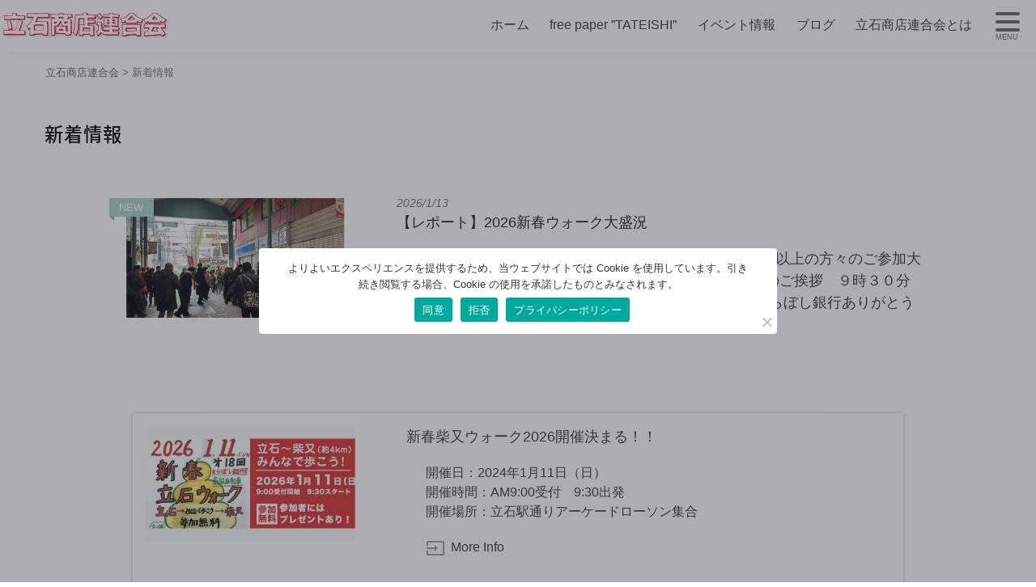

--- FILE ---
content_type: text/html; charset=UTF-8
request_url: https://tateishi-syo-ren.com/category/news
body_size: 12481
content:
<!DOCTYPE html>
<html dir="ltr" lang="ja" prefix="og: https://ogp.me/ns#">
<head>

<meta charset="UTF-8" />
<meta name="viewport" content="width=device-width, initial-scale=1.0" />

	

		<!-- All in One SEO 4.9.3 - aioseo.com -->
		<title>新着情報 | 立石商店連合会</title>
	<meta name="robots" content="max-image-preview:large" />
	<link rel="canonical" href="https://tateishi-syo-ren.com/category/news" />
	<link rel="next" href="https://tateishi-syo-ren.com/category/news/page/2" />
	<meta name="generator" content="All in One SEO (AIOSEO) 4.9.3" />
		<script type="application/ld+json" class="aioseo-schema">
			{"@context":"https:\/\/schema.org","@graph":[{"@type":"BreadcrumbList","@id":"https:\/\/tateishi-syo-ren.com\/category\/news#breadcrumblist","itemListElement":[{"@type":"ListItem","@id":"https:\/\/tateishi-syo-ren.com#listItem","position":1,"name":"\u30db\u30fc\u30e0","item":"https:\/\/tateishi-syo-ren.com","nextItem":{"@type":"ListItem","@id":"https:\/\/tateishi-syo-ren.com\/category\/news#listItem","name":"\u65b0\u7740\u60c5\u5831"}},{"@type":"ListItem","@id":"https:\/\/tateishi-syo-ren.com\/category\/news#listItem","position":2,"name":"\u65b0\u7740\u60c5\u5831","previousItem":{"@type":"ListItem","@id":"https:\/\/tateishi-syo-ren.com#listItem","name":"\u30db\u30fc\u30e0"}}]},{"@type":"CollectionPage","@id":"https:\/\/tateishi-syo-ren.com\/category\/news#collectionpage","url":"https:\/\/tateishi-syo-ren.com\/category\/news","name":"\u65b0\u7740\u60c5\u5831 | \u7acb\u77f3\u5546\u5e97\u9023\u5408\u4f1a","inLanguage":"ja","isPartOf":{"@id":"https:\/\/tateishi-syo-ren.com\/#website"},"breadcrumb":{"@id":"https:\/\/tateishi-syo-ren.com\/category\/news#breadcrumblist"}},{"@type":"Organization","@id":"https:\/\/tateishi-syo-ren.com\/#organization","name":"\u7acb\u77f3\u5546\u5e97\u9023\u5408\u4f1a","description":"\u4e0b\u753a\u7acb\u77f3\u3092\u697d\u3057\u3080\u60c5\u5831\u30b5\u30a4\u30c8","url":"https:\/\/tateishi-syo-ren.com\/"},{"@type":"WebSite","@id":"https:\/\/tateishi-syo-ren.com\/#website","url":"https:\/\/tateishi-syo-ren.com\/","name":"\u7acb\u77f3\u5546\u5e97\u9023\u5408\u4f1a","description":"\u4e0b\u753a\u7acb\u77f3\u3092\u697d\u3057\u3080\u60c5\u5831\u30b5\u30a4\u30c8","inLanguage":"ja","publisher":{"@id":"https:\/\/tateishi-syo-ren.com\/#organization"}}]}
		</script>
		<!-- All in One SEO -->

<link rel="alternate" type="application/rss+xml" title="立石商店連合会 &raquo; 新着情報 カテゴリーのフィード" href="https://tateishi-syo-ren.com/category/news/feed" />
<script type="text/javascript">
/* <![CDATA[ */
window._wpemojiSettings = {"baseUrl":"https:\/\/s.w.org\/images\/core\/emoji\/15.0.3\/72x72\/","ext":".png","svgUrl":false,"svgExt":".svg","source":{"concatemoji":"https:\/\/tateishi-syo-ren.com\/wp-includes\/js\/wp-emoji-release.min.js?ver=6.5.7"}};
/*! This file is auto-generated */
!function(i,n){var o,s,e;function c(e){try{var t={supportTests:e,timestamp:(new Date).valueOf()};sessionStorage.setItem(o,JSON.stringify(t))}catch(e){}}function p(e,t,n){e.clearRect(0,0,e.canvas.width,e.canvas.height),e.fillText(t,0,0);var t=new Uint32Array(e.getImageData(0,0,e.canvas.width,e.canvas.height).data),r=(e.clearRect(0,0,e.canvas.width,e.canvas.height),e.fillText(n,0,0),new Uint32Array(e.getImageData(0,0,e.canvas.width,e.canvas.height).data));return t.every(function(e,t){return e===r[t]})}function u(e,t,n){switch(t){case"flag":return n(e,"\ud83c\udff3\ufe0f\u200d\u26a7\ufe0f","\ud83c\udff3\ufe0f\u200b\u26a7\ufe0f")?!1:!n(e,"\ud83c\uddfa\ud83c\uddf3","\ud83c\uddfa\u200b\ud83c\uddf3")&&!n(e,"\ud83c\udff4\udb40\udc67\udb40\udc62\udb40\udc65\udb40\udc6e\udb40\udc67\udb40\udc7f","\ud83c\udff4\u200b\udb40\udc67\u200b\udb40\udc62\u200b\udb40\udc65\u200b\udb40\udc6e\u200b\udb40\udc67\u200b\udb40\udc7f");case"emoji":return!n(e,"\ud83d\udc26\u200d\u2b1b","\ud83d\udc26\u200b\u2b1b")}return!1}function f(e,t,n){var r="undefined"!=typeof WorkerGlobalScope&&self instanceof WorkerGlobalScope?new OffscreenCanvas(300,150):i.createElement("canvas"),a=r.getContext("2d",{willReadFrequently:!0}),o=(a.textBaseline="top",a.font="600 32px Arial",{});return e.forEach(function(e){o[e]=t(a,e,n)}),o}function t(e){var t=i.createElement("script");t.src=e,t.defer=!0,i.head.appendChild(t)}"undefined"!=typeof Promise&&(o="wpEmojiSettingsSupports",s=["flag","emoji"],n.supports={everything:!0,everythingExceptFlag:!0},e=new Promise(function(e){i.addEventListener("DOMContentLoaded",e,{once:!0})}),new Promise(function(t){var n=function(){try{var e=JSON.parse(sessionStorage.getItem(o));if("object"==typeof e&&"number"==typeof e.timestamp&&(new Date).valueOf()<e.timestamp+604800&&"object"==typeof e.supportTests)return e.supportTests}catch(e){}return null}();if(!n){if("undefined"!=typeof Worker&&"undefined"!=typeof OffscreenCanvas&&"undefined"!=typeof URL&&URL.createObjectURL&&"undefined"!=typeof Blob)try{var e="postMessage("+f.toString()+"("+[JSON.stringify(s),u.toString(),p.toString()].join(",")+"));",r=new Blob([e],{type:"text/javascript"}),a=new Worker(URL.createObjectURL(r),{name:"wpTestEmojiSupports"});return void(a.onmessage=function(e){c(n=e.data),a.terminate(),t(n)})}catch(e){}c(n=f(s,u,p))}t(n)}).then(function(e){for(var t in e)n.supports[t]=e[t],n.supports.everything=n.supports.everything&&n.supports[t],"flag"!==t&&(n.supports.everythingExceptFlag=n.supports.everythingExceptFlag&&n.supports[t]);n.supports.everythingExceptFlag=n.supports.everythingExceptFlag&&!n.supports.flag,n.DOMReady=!1,n.readyCallback=function(){n.DOMReady=!0}}).then(function(){return e}).then(function(){var e;n.supports.everything||(n.readyCallback(),(e=n.source||{}).concatemoji?t(e.concatemoji):e.wpemoji&&e.twemoji&&(t(e.twemoji),t(e.wpemoji)))}))}((window,document),window._wpemojiSettings);
/* ]]> */
</script>
<style id='wp-emoji-styles-inline-css' type='text/css'>

	img.wp-smiley, img.emoji {
		display: inline !important;
		border: none !important;
		box-shadow: none !important;
		height: 1em !important;
		width: 1em !important;
		margin: 0 0.07em !important;
		vertical-align: -0.1em !important;
		background: none !important;
		padding: 0 !important;
	}
</style>
<link rel='stylesheet' id='aioseo/css/src/vue/standalone/blocks/table-of-contents/global.scss-css' href='https://tateishi-syo-ren.com/wp-content/plugins/all-in-one-seo-pack/dist/Lite/assets/css/table-of-contents/global.e90f6d47.css?ver=4.9.3' type='text/css' media='all' />
<style id='classic-theme-styles-inline-css' type='text/css'>
/*! This file is auto-generated */
.wp-block-button__link{color:#fff;background-color:#32373c;border-radius:9999px;box-shadow:none;text-decoration:none;padding:calc(.667em + 2px) calc(1.333em + 2px);font-size:1.125em}.wp-block-file__button{background:#32373c;color:#fff;text-decoration:none}
</style>
<style id='global-styles-inline-css' type='text/css'>
body{--wp--preset--color--black: #000000;--wp--preset--color--cyan-bluish-gray: #abb8c3;--wp--preset--color--white: #ffffff;--wp--preset--color--pale-pink: #f78da7;--wp--preset--color--vivid-red: #cf2e2e;--wp--preset--color--luminous-vivid-orange: #ff6900;--wp--preset--color--luminous-vivid-amber: #fcb900;--wp--preset--color--light-green-cyan: #7bdcb5;--wp--preset--color--vivid-green-cyan: #00d084;--wp--preset--color--pale-cyan-blue: #8ed1fc;--wp--preset--color--vivid-cyan-blue: #0693e3;--wp--preset--color--vivid-purple: #9b51e0;--wp--preset--gradient--vivid-cyan-blue-to-vivid-purple: linear-gradient(135deg,rgba(6,147,227,1) 0%,rgb(155,81,224) 100%);--wp--preset--gradient--light-green-cyan-to-vivid-green-cyan: linear-gradient(135deg,rgb(122,220,180) 0%,rgb(0,208,130) 100%);--wp--preset--gradient--luminous-vivid-amber-to-luminous-vivid-orange: linear-gradient(135deg,rgba(252,185,0,1) 0%,rgba(255,105,0,1) 100%);--wp--preset--gradient--luminous-vivid-orange-to-vivid-red: linear-gradient(135deg,rgba(255,105,0,1) 0%,rgb(207,46,46) 100%);--wp--preset--gradient--very-light-gray-to-cyan-bluish-gray: linear-gradient(135deg,rgb(238,238,238) 0%,rgb(169,184,195) 100%);--wp--preset--gradient--cool-to-warm-spectrum: linear-gradient(135deg,rgb(74,234,220) 0%,rgb(151,120,209) 20%,rgb(207,42,186) 40%,rgb(238,44,130) 60%,rgb(251,105,98) 80%,rgb(254,248,76) 100%);--wp--preset--gradient--blush-light-purple: linear-gradient(135deg,rgb(255,206,236) 0%,rgb(152,150,240) 100%);--wp--preset--gradient--blush-bordeaux: linear-gradient(135deg,rgb(254,205,165) 0%,rgb(254,45,45) 50%,rgb(107,0,62) 100%);--wp--preset--gradient--luminous-dusk: linear-gradient(135deg,rgb(255,203,112) 0%,rgb(199,81,192) 50%,rgb(65,88,208) 100%);--wp--preset--gradient--pale-ocean: linear-gradient(135deg,rgb(255,245,203) 0%,rgb(182,227,212) 50%,rgb(51,167,181) 100%);--wp--preset--gradient--electric-grass: linear-gradient(135deg,rgb(202,248,128) 0%,rgb(113,206,126) 100%);--wp--preset--gradient--midnight: linear-gradient(135deg,rgb(2,3,129) 0%,rgb(40,116,252) 100%);--wp--preset--font-size--small: 13px;--wp--preset--font-size--medium: 20px;--wp--preset--font-size--large: 36px;--wp--preset--font-size--x-large: 42px;--wp--preset--spacing--20: 0.44rem;--wp--preset--spacing--30: 0.67rem;--wp--preset--spacing--40: 1rem;--wp--preset--spacing--50: 1.5rem;--wp--preset--spacing--60: 2.25rem;--wp--preset--spacing--70: 3.38rem;--wp--preset--spacing--80: 5.06rem;--wp--preset--shadow--natural: 6px 6px 9px rgba(0, 0, 0, 0.2);--wp--preset--shadow--deep: 12px 12px 50px rgba(0, 0, 0, 0.4);--wp--preset--shadow--sharp: 6px 6px 0px rgba(0, 0, 0, 0.2);--wp--preset--shadow--outlined: 6px 6px 0px -3px rgba(255, 255, 255, 1), 6px 6px rgba(0, 0, 0, 1);--wp--preset--shadow--crisp: 6px 6px 0px rgba(0, 0, 0, 1);}:where(.is-layout-flex){gap: 0.5em;}:where(.is-layout-grid){gap: 0.5em;}body .is-layout-flex{display: flex;}body .is-layout-flex{flex-wrap: wrap;align-items: center;}body .is-layout-flex > *{margin: 0;}body .is-layout-grid{display: grid;}body .is-layout-grid > *{margin: 0;}:where(.wp-block-columns.is-layout-flex){gap: 2em;}:where(.wp-block-columns.is-layout-grid){gap: 2em;}:where(.wp-block-post-template.is-layout-flex){gap: 1.25em;}:where(.wp-block-post-template.is-layout-grid){gap: 1.25em;}.has-black-color{color: var(--wp--preset--color--black) !important;}.has-cyan-bluish-gray-color{color: var(--wp--preset--color--cyan-bluish-gray) !important;}.has-white-color{color: var(--wp--preset--color--white) !important;}.has-pale-pink-color{color: var(--wp--preset--color--pale-pink) !important;}.has-vivid-red-color{color: var(--wp--preset--color--vivid-red) !important;}.has-luminous-vivid-orange-color{color: var(--wp--preset--color--luminous-vivid-orange) !important;}.has-luminous-vivid-amber-color{color: var(--wp--preset--color--luminous-vivid-amber) !important;}.has-light-green-cyan-color{color: var(--wp--preset--color--light-green-cyan) !important;}.has-vivid-green-cyan-color{color: var(--wp--preset--color--vivid-green-cyan) !important;}.has-pale-cyan-blue-color{color: var(--wp--preset--color--pale-cyan-blue) !important;}.has-vivid-cyan-blue-color{color: var(--wp--preset--color--vivid-cyan-blue) !important;}.has-vivid-purple-color{color: var(--wp--preset--color--vivid-purple) !important;}.has-black-background-color{background-color: var(--wp--preset--color--black) !important;}.has-cyan-bluish-gray-background-color{background-color: var(--wp--preset--color--cyan-bluish-gray) !important;}.has-white-background-color{background-color: var(--wp--preset--color--white) !important;}.has-pale-pink-background-color{background-color: var(--wp--preset--color--pale-pink) !important;}.has-vivid-red-background-color{background-color: var(--wp--preset--color--vivid-red) !important;}.has-luminous-vivid-orange-background-color{background-color: var(--wp--preset--color--luminous-vivid-orange) !important;}.has-luminous-vivid-amber-background-color{background-color: var(--wp--preset--color--luminous-vivid-amber) !important;}.has-light-green-cyan-background-color{background-color: var(--wp--preset--color--light-green-cyan) !important;}.has-vivid-green-cyan-background-color{background-color: var(--wp--preset--color--vivid-green-cyan) !important;}.has-pale-cyan-blue-background-color{background-color: var(--wp--preset--color--pale-cyan-blue) !important;}.has-vivid-cyan-blue-background-color{background-color: var(--wp--preset--color--vivid-cyan-blue) !important;}.has-vivid-purple-background-color{background-color: var(--wp--preset--color--vivid-purple) !important;}.has-black-border-color{border-color: var(--wp--preset--color--black) !important;}.has-cyan-bluish-gray-border-color{border-color: var(--wp--preset--color--cyan-bluish-gray) !important;}.has-white-border-color{border-color: var(--wp--preset--color--white) !important;}.has-pale-pink-border-color{border-color: var(--wp--preset--color--pale-pink) !important;}.has-vivid-red-border-color{border-color: var(--wp--preset--color--vivid-red) !important;}.has-luminous-vivid-orange-border-color{border-color: var(--wp--preset--color--luminous-vivid-orange) !important;}.has-luminous-vivid-amber-border-color{border-color: var(--wp--preset--color--luminous-vivid-amber) !important;}.has-light-green-cyan-border-color{border-color: var(--wp--preset--color--light-green-cyan) !important;}.has-vivid-green-cyan-border-color{border-color: var(--wp--preset--color--vivid-green-cyan) !important;}.has-pale-cyan-blue-border-color{border-color: var(--wp--preset--color--pale-cyan-blue) !important;}.has-vivid-cyan-blue-border-color{border-color: var(--wp--preset--color--vivid-cyan-blue) !important;}.has-vivid-purple-border-color{border-color: var(--wp--preset--color--vivid-purple) !important;}.has-vivid-cyan-blue-to-vivid-purple-gradient-background{background: var(--wp--preset--gradient--vivid-cyan-blue-to-vivid-purple) !important;}.has-light-green-cyan-to-vivid-green-cyan-gradient-background{background: var(--wp--preset--gradient--light-green-cyan-to-vivid-green-cyan) !important;}.has-luminous-vivid-amber-to-luminous-vivid-orange-gradient-background{background: var(--wp--preset--gradient--luminous-vivid-amber-to-luminous-vivid-orange) !important;}.has-luminous-vivid-orange-to-vivid-red-gradient-background{background: var(--wp--preset--gradient--luminous-vivid-orange-to-vivid-red) !important;}.has-very-light-gray-to-cyan-bluish-gray-gradient-background{background: var(--wp--preset--gradient--very-light-gray-to-cyan-bluish-gray) !important;}.has-cool-to-warm-spectrum-gradient-background{background: var(--wp--preset--gradient--cool-to-warm-spectrum) !important;}.has-blush-light-purple-gradient-background{background: var(--wp--preset--gradient--blush-light-purple) !important;}.has-blush-bordeaux-gradient-background{background: var(--wp--preset--gradient--blush-bordeaux) !important;}.has-luminous-dusk-gradient-background{background: var(--wp--preset--gradient--luminous-dusk) !important;}.has-pale-ocean-gradient-background{background: var(--wp--preset--gradient--pale-ocean) !important;}.has-electric-grass-gradient-background{background: var(--wp--preset--gradient--electric-grass) !important;}.has-midnight-gradient-background{background: var(--wp--preset--gradient--midnight) !important;}.has-small-font-size{font-size: var(--wp--preset--font-size--small) !important;}.has-medium-font-size{font-size: var(--wp--preset--font-size--medium) !important;}.has-large-font-size{font-size: var(--wp--preset--font-size--large) !important;}.has-x-large-font-size{font-size: var(--wp--preset--font-size--x-large) !important;}
.wp-block-navigation a:where(:not(.wp-element-button)){color: inherit;}
:where(.wp-block-post-template.is-layout-flex){gap: 1.25em;}:where(.wp-block-post-template.is-layout-grid){gap: 1.25em;}
:where(.wp-block-columns.is-layout-flex){gap: 2em;}:where(.wp-block-columns.is-layout-grid){gap: 2em;}
.wp-block-pullquote{font-size: 1.5em;line-height: 1.6;}
</style>
<link rel='stylesheet' id='contact-form-7-css' href='https://tateishi-syo-ren.com/wp-content/plugins/contact-form-7/includes/css/styles.css?ver=5.9.6' type='text/css' media='all' />
<link rel='stylesheet' id='cookie-notice-front-css' href='https://tateishi-syo-ren.com/wp-content/plugins/cookie-notice/css/front.min.css?ver=2.5.11' type='text/css' media='all' />
<link rel='stylesheet' id='style-common-css' href='https://tateishi-syo-ren.com/wp-content/themes/hublog6/common.css?6_0_008&#038;ver=6.5.7' type='text/css' media='all' />
<link rel='stylesheet' id='style-css' href='https://tateishi-syo-ren.com/wp-content/themes/sho-ren2024/style.min.css?20240714&#038;ver=6.5.7' type='text/css' media='all' />
<link rel='stylesheet' id='wp-pagenavi-css' href='https://tateishi-syo-ren.com/wp-content/plugins/wp-pagenavi/pagenavi-css.css?ver=2.70' type='text/css' media='all' />
<link rel='stylesheet' id='jquery.lightbox.min.css-css' href='https://tateishi-syo-ren.com/wp-content/plugins/wp-jquery-lightbox/lightboxes/wp-jquery-lightbox/styles/lightbox.min.css?ver=1768869382' type='text/css' media='all' />
<link rel='stylesheet' id='jqlb-overrides-css' href='https://tateishi-syo-ren.com/wp-content/plugins/wp-jquery-lightbox/lightboxes/wp-jquery-lightbox/styles/overrides.css?ver=1768869382' type='text/css' media='all' />
<style id='jqlb-overrides-inline-css' type='text/css'>

			#outerImageContainer {
				box-shadow: 0 0 4px 2px rgba(0,0,0,.2);
			}
			#imageContainer{
				padding: 6px;
			}
			#imageDataContainer {
				box-shadow: none;
				z-index: auto;
			}
			#prevArrow,
			#nextArrow{
				background-color: rgba(255,255,255,.7;
				color: #000000;
			}
</style>
<script type="text/javascript" id="cookie-notice-front-js-before">
/* <![CDATA[ */
var cnArgs = {"ajaxUrl":"https:\/\/tateishi-syo-ren.com\/wp-admin\/admin-ajax.php","nonce":"92a6b87018","hideEffect":"fade","position":"bottom","onScroll":false,"onScrollOffset":100,"onClick":false,"cookieName":"cookie_notice_accepted","cookieTime":31536000,"cookieTimeRejected":31536000,"globalCookie":false,"redirection":false,"cache":false,"revokeCookies":true,"revokeCookiesOpt":"manual"};
/* ]]> */
</script>
<script type="text/javascript" src="https://tateishi-syo-ren.com/wp-content/plugins/cookie-notice/js/front.min.js?ver=2.5.11" id="cookie-notice-front-js"></script>
<script type="text/javascript" src="https://tateishi-syo-ren.com/wp-includes/js/jquery/jquery.min.js?ver=3.7.1" id="jquery-core-js"></script>
<script type="text/javascript" src="https://tateishi-syo-ren.com/wp-includes/js/jquery/jquery-migrate.min.js?ver=3.4.1" id="jquery-migrate-js"></script>
<script type="text/javascript" id="3d-flip-book-client-locale-loader-js-extra">
/* <![CDATA[ */
var FB3D_CLIENT_LOCALE = {"ajaxurl":"https:\/\/tateishi-syo-ren.com\/wp-admin\/admin-ajax.php","dictionary":{"Table of contents":"Table of contents","Close":"Close","Bookmarks":"Bookmarks","Thumbnails":"Thumbnails","Search":"Search","Share":"Share","Facebook":"Facebook","Twitter":"Twitter","Email":"Email","Play":"Play","Previous page":"Previous page","Next page":"Next page","Zoom in":"Zoom in","Zoom out":"Zoom out","Fit view":"Fit view","Auto play":"Auto play","Full screen":"Full screen","More":"More","Smart pan":"Smart pan","Single page":"Single page","Sounds":"Sounds","Stats":"Stats","Print":"Print","Download":"Download","Goto first page":"Goto first page","Goto last page":"Goto last page"},"images":"https:\/\/tateishi-syo-ren.com\/wp-content\/plugins\/interactive-3d-flipbook-powered-physics-engine\/assets\/images\/","jsData":{"urls":[],"posts":{"ids_mis":[],"ids":[]},"pages":[],"firstPages":[],"bookCtrlProps":[],"bookTemplates":[]},"key":"3d-flip-book","pdfJS":{"pdfJsLib":"https:\/\/tateishi-syo-ren.com\/wp-content\/plugins\/interactive-3d-flipbook-powered-physics-engine\/assets\/js\/pdf.min.js?ver=4.3.136","pdfJsWorker":"https:\/\/tateishi-syo-ren.com\/wp-content\/plugins\/interactive-3d-flipbook-powered-physics-engine\/assets\/js\/pdf.worker.js?ver=4.3.136","stablePdfJsLib":"https:\/\/tateishi-syo-ren.com\/wp-content\/plugins\/interactive-3d-flipbook-powered-physics-engine\/assets\/js\/stable\/pdf.min.js?ver=2.5.207","stablePdfJsWorker":"https:\/\/tateishi-syo-ren.com\/wp-content\/plugins\/interactive-3d-flipbook-powered-physics-engine\/assets\/js\/stable\/pdf.worker.js?ver=2.5.207","pdfJsCMapUrl":"https:\/\/tateishi-syo-ren.com\/wp-content\/plugins\/interactive-3d-flipbook-powered-physics-engine\/assets\/cmaps\/"},"cacheurl":"http:\/\/tateishi-syo-ren.com\/wp-content\/uploads\/3d-flip-book\/cache\/","pluginsurl":"https:\/\/tateishi-syo-ren.com\/wp-content\/plugins\/","pluginurl":"https:\/\/tateishi-syo-ren.com\/wp-content\/plugins\/interactive-3d-flipbook-powered-physics-engine\/","thumbnailSize":{"width":"480","height":"480"},"version":"1.16.17"};
/* ]]> */
</script>
<script type="text/javascript" src="https://tateishi-syo-ren.com/wp-content/plugins/interactive-3d-flipbook-powered-physics-engine/assets/js/client-locale-loader.js?ver=1.16.17" id="3d-flip-book-client-locale-loader-js" async="async" data-wp-strategy="async"></script>
<link rel="https://api.w.org/" href="https://tateishi-syo-ren.com/wp-json/" /><link rel="alternate" type="application/json" href="https://tateishi-syo-ren.com/wp-json/wp/v2/categories/1" /><link rel="EditURI" type="application/rsd+xml" title="RSD" href="https://tateishi-syo-ren.com/xmlrpc.php?rsd" />
<meta name="generator" content="WordPress 6.5.7" />
<link rel="stylesheet" type="text/css" media="print" href="https://tateishi-syo-ren.com/wp-content/themes/sho-ren2024/print.css">
	
</head>

<body class="archive category category-news category-1 cookies-not-set">

<header id="header">
<div id="globalheader">
<div class="sitetitle maxw-260 pl-5 pl-md-2 pl-xl-0 pt-2">
<a class="w100 maxw-210" href="/" >
<span class="w100"><img src="https://tateishi-syo-ren.com/wp-content/themes/sho-ren2024/images/sitetitle.png" alt="立石商店連合会"></span>
</a>
</div>

<nav id="headnav" class="d-none d-lg-block">
  <div class="home-menu">
  <ul class="menu">
    <li id="menu-item-4460" class="menu-item menu-item-type-custom menu-item-object-custom menu-item-home menu-item-4460"><a href="https://tateishi-syo-ren.com/">ホーム</a></li>
<li id="menu-item-4495" class="menu-item menu-item-type-post_type menu-item-object-page menu-item-4495"><a href="https://tateishi-syo-ren.com/freepaper">free paper ”TATEISHI”</a></li>
<li id="menu-item-16" class="menu-item menu-item-type-taxonomy menu-item-object-category menu-item-16"><a href="https://tateishi-syo-ren.com/category/event">イベント情報</a></li>
<li id="menu-item-17" class="menu-item menu-item-type-taxonomy menu-item-object-category menu-item-17"><a href="https://tateishi-syo-ren.com/category/blog">ブログ</a></li>
<li id="menu-item-19" class="menu-item menu-item-type-post_type menu-item-object-page menu-item-19"><a href="https://tateishi-syo-ren.com/about">立石商店連合会とは</a></li>
          </ul>
</div>
</nav>
</div>
</header>
<div id="breadcrumb" class="breadcrumbs wrapper" vocab="https://schema.org/" typeof="BreadcrumbList">
  <div class="inbox">
    <span property="itemListElement" typeof="ListItem"><a property="item" typeof="WebPage" title="立石商店連合会へ移動する" href="https://tateishi-syo-ren.com" class="home" ><span property="name">立石商店連合会</span></a><meta property="position" content="1"></span> &gt; <span property="itemListElement" typeof="ListItem"><span property="name" class="archive taxonomy category current-item">新着情報</span><meta property="url" content="https://tateishi-syo-ren.com/category/news"><meta property="position" content="2"></span>  </div>
</div>
	
<main role="main" id="main" class="archive category category-news category-1 cookies-not-set" ontouchstart="">

<header class="entry-header wrapper mx-auto">
  <h1 class="index-title entry-title col "><span>新着情報</span></h1>
</header>
<script>
jQuery(function(){
  jQuery('.posts .post.style-example').addClass('col-6 col-lg-4');
  jQuery('.posts .post.style-voice').addClass('col-6 col-lg-4');
  jQuery('.posts .post.style-event').addClass('mx-auto mb-5');
  jQuery('.posts .post.style-event .thumbnail').addClass('pr-md-5');
});
</script>
  <div class="wrapper maxw-1000 mx-auto pl-3 px-3">
    <div class="archive category category-news category-1 posts cookies-not-set">
          <article class="post-4594 post row linkarea py-3 py-md-4 mb-md-4 mb-lg-5">
    <span title="新着" class="tmb-icon new">NEW</span>
    <span title="Permalink to: 【レポート】2026新春ウォーク大盛況" class="thumbnail col-4  pr-lg-5"> <span class="attachment">
  <img width="480" height="640" src="https://tateishi-syo-ren.com/wp-content/uploads/2026/01/613152298_2428113050996894_6835089576340886190_n-480x640.jpg" class="attachment-medium size-medium" alt="" decoding="async" fetchpriority="high" srcset="https://tateishi-syo-ren.com/wp-content/uploads/2026/01/613152298_2428113050996894_6835089576340886190_n-480x640.jpg 480w, https://tateishi-syo-ren.com/wp-content/uploads/2026/01/613152298_2428113050996894_6835089576340886190_n-960x1280.jpg 960w, https://tateishi-syo-ren.com/wp-content/uploads/2026/01/613152298_2428113050996894_6835089576340886190_n-360x480.jpg 360w, https://tateishi-syo-ren.com/wp-content/uploads/2026/01/613152298_2428113050996894_6835089576340886190_n-768x1024.jpg 768w, https://tateishi-syo-ren.com/wp-content/uploads/2026/01/613152298_2428113050996894_6835089576340886190_n-1152x1536.jpg 1152w, https://tateishi-syo-ren.com/wp-content/uploads/2026/01/613152298_2428113050996894_6835089576340886190_n.jpg 1440w" sizes="(max-width: 480px) 100vw, 480px" />  </span> </span>
  <div class="metabox col-8 px-0 pl-sm-3"> <span class="date">
    2026/1/13    </span>
    <p class="title"> <a href="https://tateishi-syo-ren.com/4594.html" rel="bookmark" title="Permanent Link to 【レポート】2026新春ウォーク大盛況">
      【レポート】2026新春ウォーク大盛況      </a> </p>
        <div class="excerpt d-none d-sm-block">
      <p>立石新春ウォークに参加させていただきました。１００名以上の方々のご参加大盛況でした。 さすが立石　長谷川副区長はじめ、ご来賓のご挨拶　９時３０分 柴又へＧＯ。 自転車　ご当選おめでとうございます。 きらぼし銀行ありがとう [&hellip;]</p>
    </div>
  </div>
  <!--metabox--> 
  <span class="todetail"><a href="https://tateishi-syo-ren.com/4594.html" rel="bookmark" title="Permanent Link to 【レポート】2026新春ウォーク大盛況"> 詳細を見る</a></span>
  </article>
<!-- #post --> 

          <article class="post-4589 post linkarea style-event row p-4  ">
    <span class="col-sm-4 px-0 pb-3 mb-3 mb-sm-0 thumbnail"> <span class="attachment">
  <img width="480" height="206" src="https://tateishi-syo-ren.com/wp-content/uploads/2025/10/sibamatawalk2026-480x206.jpg" class="attachment-thumbnail size-thumbnail" alt="" decoding="async" srcset="https://tateishi-syo-ren.com/wp-content/uploads/2025/10/sibamatawalk2026-480x206.jpg 480w, https://tateishi-syo-ren.com/wp-content/uploads/2025/10/sibamatawalk2026.jpg 512w" sizes="(max-width: 480px) 100vw, 480px" />  </span> </span>
  <div class="metabox col-sm-8 align-self-stretch pb-4">
    





    <p class="title">
            新春柴又ウォーク2026開催決まる！！          </p>
    <div class="event-meta pl-md-4">
            <span class="event-date"> <span>開催日：</span>2024年1月11日（日） </span>
                  <span class="event-hour"> <span>開催時間：</span>AM9:00受付　9:30出発 </span>
                  <span class="event-at"> <span>開催場所：</span>立石駅通りアーケードローソン集合 </span>
      		
		<span class="to_detail">More Info</span>
    </div>
    <!--event-nmeta-->
  </div>
  <span class="todetail"> <a class="btnshine" href="https://tateishi-syo-ren.com/4589.html" rel="bookmark" title="新春柴又ウォーク2026開催決まる！！">詳細・参加方法</a> </span> 
  
  <!--metabox-->
  


    		
</article>
          <article class="post-4559 post linkarea style-event row p-4  ">
    <span class="col-sm-4 px-0 pb-3 mb-3 mb-sm-0 thumbnail"> <span class="attachment">
  <img width="480" height="206" src="https://tateishi-syo-ren.com/wp-content/uploads/2023/11/sibamatawalk2024-480x206.jpg" class="attachment-thumbnail size-thumbnail" alt="" decoding="async" srcset="https://tateishi-syo-ren.com/wp-content/uploads/2023/11/sibamatawalk2024-480x206.jpg 480w, https://tateishi-syo-ren.com/wp-content/uploads/2023/11/sibamatawalk2024.jpg 512w" sizes="(max-width: 480px) 100vw, 480px" />  </span> </span>
  <div class="metabox col-sm-8 align-self-stretch pb-4">
    





    <p class="title">
            新春柴又ウォーク2024開催決まる！！          </p>
    <div class="event-meta pl-md-4">
            <span class="event-date"> <span>開催日：</span>2024年1月7日（日） </span>
                  <span class="event-hour"> <span>開催時間：</span>AM9:00受付　9:30出発 </span>
                  <span class="event-at"> <span>開催場所：</span>立石駅通りアーケードローソン集合 </span>
      		
		<span class="to_detail">More Info</span>
    </div>
    <!--event-nmeta-->
  </div>
  <span class="todetail"> <a class="btnshine" href="https://tateishi-syo-ren.com/4559.html" rel="bookmark" title="新春柴又ウォーク2024開催決まる！！">詳細・参加方法</a> </span> 
  
  <!--metabox-->
  


    		
</article>
          <article class="post-4548 post linkarea style-event row p-4  ">
    <span class="col-sm-4 px-0 pb-3 mb-3 mb-sm-0 thumbnail"> <span class="attachment">
  <img width="480" height="253" src="https://tateishi-syo-ren.com/wp-content/uploads/2023/05/tateishiongakusai202305-480x253.jpg" class="attachment-thumbnail size-thumbnail" alt="" decoding="async" loading="lazy" srcset="https://tateishi-syo-ren.com/wp-content/uploads/2023/05/tateishiongakusai202305-480x253.jpg 480w, https://tateishi-syo-ren.com/wp-content/uploads/2023/05/tateishiongakusai202305-640x337.jpg 640w, https://tateishi-syo-ren.com/wp-content/uploads/2023/05/tateishiongakusai202305-768x404.jpg 768w, https://tateishi-syo-ren.com/wp-content/uploads/2023/05/tateishiongakusai202305.jpg 880w" sizes="(max-width: 480px) 100vw, 480px" />  </span> </span>
  <div class="metabox col-sm-8 align-self-stretch pb-4">
    





    <p class="title">
            【立石音楽祭】5月27日14：00～          </p>
    <div class="event-meta pl-md-4">
                  		
		<span class="to_detail">More Info</span>
    </div>
    <!--event-nmeta-->
  </div>
  <span class="todetail"> <a class="btnshine" href="https://tateishi-syo-ren.com/4548.html" rel="bookmark" title="【立石音楽祭】5月27日14：00～">詳細・参加方法</a> </span> 
  
  <!--metabox-->
  


    		
</article>
          <article class="post-4533 post linkarea style-event row p-4  ">
    <span class="col-sm-4 px-0 pb-3 mb-3 mb-sm-0 thumbnail"> <span class="attachment">
  <img width="480" height="253" src="https://tateishi-syo-ren.com/wp-content/uploads/2022/10/bnr-nywalk2023-480x253.jpg" class="attachment-thumbnail size-thumbnail" alt="" decoding="async" loading="lazy" srcset="https://tateishi-syo-ren.com/wp-content/uploads/2022/10/bnr-nywalk2023-480x253.jpg 480w, https://tateishi-syo-ren.com/wp-content/uploads/2022/10/bnr-nywalk2023-640x337.jpg 640w, https://tateishi-syo-ren.com/wp-content/uploads/2022/10/bnr-nywalk2023-768x404.jpg 768w, https://tateishi-syo-ren.com/wp-content/uploads/2022/10/bnr-nywalk2023.jpg 880w" sizes="(max-width: 480px) 100vw, 480px" />  </span> </span>
  <div class="metabox col-sm-8 align-self-stretch pb-4">
    





    <p class="title">
            新春柴又ウォーク2023開催決まる！！          </p>
    <div class="event-meta pl-md-4">
            <span class="event-date"> <span>開催日：</span>2023年1月8日（日） </span>
                  <span class="event-hour"> <span>開催時間：</span>AM9:00受付　9:30出発 </span>
                  <span class="event-at"> <span>開催場所：</span>立石駅通りアーケードローソン集合 </span>
      		
		<span class="to_detail">More Info</span>
    </div>
    <!--event-nmeta-->
  </div>
  <span class="todetail"> <a class="btnshine" href="https://tateishi-syo-ren.com/4533.html" rel="bookmark" title="新春柴又ウォーク2023開催決まる！！">詳細・参加方法</a> </span> 
  
  <!--metabox-->
  


    		
</article>
          <article class="post-4423 post row linkarea py-3 py-md-4 mb-md-4 mb-lg-5">
    <span title="Permalink to: 立石駅通り商店街カルチャーガイド「TATEISHI」刊行決定" class="thumbnail col-4  pr-lg-5"> <span class="attachment">
  <img width="480" height="351" src="https://tateishi-syo-ren.com/wp-content/uploads/2022/03/TI_H1_H4_0319_rgb-480x351.jpg" class="attachment-medium size-medium" alt="" decoding="async" loading="lazy" srcset="https://tateishi-syo-ren.com/wp-content/uploads/2022/03/TI_H1_H4_0319_rgb-480x351.jpg 480w, https://tateishi-syo-ren.com/wp-content/uploads/2022/03/TI_H1_H4_0319_rgb-1024x748.jpg 1024w, https://tateishi-syo-ren.com/wp-content/uploads/2022/03/TI_H1_H4_0319_rgb-768x561.jpg 768w, https://tateishi-syo-ren.com/wp-content/uploads/2022/03/TI_H1_H4_0319_rgb.jpg 1280w" sizes="(max-width: 480px) 100vw, 480px" />  </span> </span>
  <div class="metabox col-8 px-0 pl-sm-3"> <span class="date">
    2022/3/25    </span>
    <p class="title"> <a href="https://tateishi-syo-ren.com/4423.html" rel="bookmark" title="Permanent Link to 立石駅通り商店街カルチャーガイド「TATEISHI」刊行決定">
      立石駅通り商店街カルチャーガイド「TATEISHI」刊行決定      </a> </p>
        <div class="excerpt d-none d-sm-block">
      <p>日頃より立石駅通り商店会活動に、ご理解ご協力をいただきありがとうございます。 春の訪れを感じる季節となりました。立石駅通り商店会では、昨年、各店舗様にご協力いただきました資料をもとに「TATEISHI」、立石駅通り商店街 [&hellip;]</p>
    </div>
  </div>
  <!--metabox--> 
  <span class="todetail"><a href="https://tateishi-syo-ren.com/4423.html" rel="bookmark" title="Permanent Link to 立石駅通り商店街カルチャーガイド「TATEISHI」刊行決定"> 詳細を見る</a></span>
  </article>
<!-- #post --> 

          <article class="post-4413 post row linkarea py-3 py-md-4 mb-md-4 mb-lg-5">
    <span title="Permalink to: 雄勝地区震災復興まちづくり協議会様より、メッセージをいただきました。" class="thumbnail col-4  pr-lg-5"> <span class="attachment">
  <img width="324" height="480" src="https://tateishi-syo-ren.com/wp-content/uploads/2022/03/F17AE779-2556-485E-966C-F8E54FD11230-324x480.jpeg" class="attachment-medium size-medium" alt="" decoding="async" loading="lazy" srcset="https://tateishi-syo-ren.com/wp-content/uploads/2022/03/F17AE779-2556-485E-966C-F8E54FD11230-324x480.jpeg 324w, https://tateishi-syo-ren.com/wp-content/uploads/2022/03/F17AE779-2556-485E-966C-F8E54FD11230-692x1024.jpeg 692w, https://tateishi-syo-ren.com/wp-content/uploads/2022/03/F17AE779-2556-485E-966C-F8E54FD11230-768x1137.jpeg 768w, https://tateishi-syo-ren.com/wp-content/uploads/2022/03/F17AE779-2556-485E-966C-F8E54FD11230.jpeg 1032w" sizes="(max-width: 324px) 100vw, 324px" />  </span> </span>
  <div class="metabox col-8 px-0 pl-sm-3"> <span class="date">
    2022/3/25    </span>
    <p class="title"> <a href="https://tateishi-syo-ren.com/4413.html" rel="bookmark" title="Permanent Link to 雄勝地区震災復興まちづくり協議会様より、メッセージをいただきました。">
      雄勝地区震災復興まちづくり協議会様より、メッセージをいただきました。      </a> </p>
        <div class="excerpt d-none d-sm-block">
      <p>先日開催された「第12回立石安心フェア」で 皆様からいただいた応援メッセージを「雄勝地区震災復興まちづくり協議会」に送りましたところ お返事をいただきましたのでここに掲載致します。 &nbsp; &nbsp; 皆様の応援 [&hellip;]</p>
    </div>
  </div>
  <!--metabox--> 
  <span class="todetail"><a href="https://tateishi-syo-ren.com/4413.html" rel="bookmark" title="Permanent Link to 雄勝地区震災復興まちづくり協議会様より、メッセージをいただきました。"> 詳細を見る</a></span>
  </article>
<!-- #post --> 

          <article class="post-4344 post row linkarea py-3 py-md-4 mb-md-4 mb-lg-5">
    <span title="Permalink to: 【終了報告】第12回 立石安心フェア　ありがとうございます。" class="thumbnail col-4  pr-lg-5"> <span class="attachment">
  <img width="640" height="337" src="https://tateishi-syo-ren.com/wp-content/uploads/2022/03/bnr-anshin2022_closed@2x-640x337.jpg" class="attachment-medium size-medium" alt="" decoding="async" loading="lazy" srcset="https://tateishi-syo-ren.com/wp-content/uploads/2022/03/bnr-anshin2022_closed@2x-640x337.jpg 640w, https://tateishi-syo-ren.com/wp-content/uploads/2022/03/bnr-anshin2022_closed@2x-1280x673.jpg 1280w, https://tateishi-syo-ren.com/wp-content/uploads/2022/03/bnr-anshin2022_closed@2x-480x253.jpg 480w, https://tateishi-syo-ren.com/wp-content/uploads/2022/03/bnr-anshin2022_closed@2x-768x404.jpg 768w, https://tateishi-syo-ren.com/wp-content/uploads/2022/03/bnr-anshin2022_closed@2x-1536x808.jpg 1536w, https://tateishi-syo-ren.com/wp-content/uploads/2022/03/bnr-anshin2022_closed@2x-1024x539.jpg 1024w, https://tateishi-syo-ren.com/wp-content/uploads/2022/03/bnr-anshin2022_closed@2x.jpg 1760w" sizes="(max-width: 640px) 100vw, 640px" />  </span> </span>
  <div class="metabox col-8 px-0 pl-sm-3"> <span class="date">
    2022/3/8    </span>
    <p class="title"> <a href="https://tateishi-syo-ren.com/4344.html" rel="bookmark" title="Permanent Link to 【終了報告】第12回 立石安心フェア　ありがとうございます。">
      【終了報告】第12回 立石安心フェア　ありがとうございます。      </a> </p>
        <div class="excerpt d-none d-sm-block">
      <p>2022年3月5日（土） 第12回 立石安心フェアを無事終了することができました。 ご来場いただいた皆様、ご来賓の方々、関係各所に深く感謝申し上げます。 コロナ禍でのイベント開催のため不安もありましたが、皆様のご協力によ [&hellip;]</p>
    </div>
  </div>
  <!--metabox--> 
  <span class="todetail"><a href="https://tateishi-syo-ren.com/4344.html" rel="bookmark" title="Permanent Link to 【終了報告】第12回 立石安心フェア　ありがとうございます。"> 詳細を見る</a></span>
  </article>
<!-- #post --> 

          <article class="post-4292 post linkarea style-event row p-4  ">
    <span class="col-sm-4 px-0 pb-3 mb-3 mb-sm-0 thumbnail"> <span class="attachment">
  <img width="480" height="253" src="https://tateishi-syo-ren.com/wp-content/uploads/2020/10/bnr-nywalk2022-480x253.jpg" class="attachment-thumbnail size-thumbnail" alt="" decoding="async" loading="lazy" srcset="https://tateishi-syo-ren.com/wp-content/uploads/2020/10/bnr-nywalk2022-480x253.jpg 480w, https://tateishi-syo-ren.com/wp-content/uploads/2020/10/bnr-nywalk2022-640x337.jpg 640w, https://tateishi-syo-ren.com/wp-content/uploads/2020/10/bnr-nywalk2022-768x404.jpg 768w, https://tateishi-syo-ren.com/wp-content/uploads/2020/10/bnr-nywalk2022.jpg 880w" sizes="(max-width: 480px) 100vw, 480px" />  </span> </span>
  <div class="metabox col-sm-8 align-self-stretch pb-4">
    





    <p class="title">
            新春柴又ウォーク2022開催決まる！！          </p>
    <div class="event-meta pl-md-4">
            <span class="event-date"> <span>開催日：</span>2022年1月9日（日） </span>
                  <span class="event-hour"> <span>開催時間：</span>AM9:00受付　9:00出発 </span>
                  <span class="event-at"> <span>開催場所：</span>立石駅通りアーケードローソン集合 </span>
      		
		<span class="to_detail">More Info</span>
    </div>
    <!--event-nmeta-->
  </div>
  <span class="todetail"> <a class="btnshine" href="https://tateishi-syo-ren.com/4292.html" rel="bookmark" title="新春柴又ウォーク2022開催決まる！！">詳細・参加方法</a> </span> 
  
  <!--metabox-->
  


    		
</article>
          <article class="post-4276 post linkarea style-event row p-4  ">
    <span class="col-sm-4 px-0 pb-3 mb-3 mb-sm-0 thumbnail"> <span class="attachment">
  <img width="480" height="253" src="https://tateishi-syo-ren.com/wp-content/uploads/2020/10/bnr-nywalk2021-1-480x253.jpg" class="attachment-thumbnail size-thumbnail" alt="" decoding="async" loading="lazy" srcset="https://tateishi-syo-ren.com/wp-content/uploads/2020/10/bnr-nywalk2021-1-480x253.jpg 480w, https://tateishi-syo-ren.com/wp-content/uploads/2020/10/bnr-nywalk2021-1-640x337.jpg 640w, https://tateishi-syo-ren.com/wp-content/uploads/2020/10/bnr-nywalk2021-1-768x404.jpg 768w, https://tateishi-syo-ren.com/wp-content/uploads/2020/10/bnr-nywalk2021-1.jpg 880w" sizes="(max-width: 480px) 100vw, 480px" />  </span> </span>
  <div class="metabox col-sm-8 align-self-stretch pb-4">
    





    <p class="title">
            新春柴又ウォーク2021開催決まる！！          </p>
    <div class="event-meta pl-md-4">
            <span class="event-date"> <span>開催日：</span>2021年1月10日（日） </span>
                  <span class="event-hour"> <span>開催時間：</span>AM9:00受付　9:00出発 </span>
                  <span class="event-at"> <span>開催場所：</span>立石駅通りアーケードローソン集合 </span>
      		
		<span class="to_detail">More Info</span>
    </div>
    <!--event-nmeta-->
  </div>
  <span class="todetail"> <a class="btnshine" href="https://tateishi-syo-ren.com/4276.html" rel="bookmark" title="新春柴又ウォーク2021開催決まる！！">詳細・参加方法</a> </span> 
  
  <!--metabox-->
  


    		
</article>
  </div>
<!--posts archive-->
</div>
<div class="pagebar">
  <div class='wp-pagenavi' role='navigation'>
<span class='pages'>1 / 27</span><span aria-current='page' class='current'>1</span><a class="page larger" title="ページ 2" href="https://tateishi-syo-ren.com/category/news/page/2">2</a><a class="page larger" title="ページ 3" href="https://tateishi-syo-ren.com/category/news/page/3">3</a><a class="page larger" title="ページ 4" href="https://tateishi-syo-ren.com/category/news/page/4">4</a><a class="page larger" title="ページ 5" href="https://tateishi-syo-ren.com/category/news/page/5">5</a><span class='extend'>...</span><a class="larger page" title="ページ 10" href="https://tateishi-syo-ren.com/category/news/page/10">10</a><a class="larger page" title="ページ 20" href="https://tateishi-syo-ren.com/category/news/page/20">20</a><span class='extend'>...</span><a class="nextpostslink" rel="next" aria-label="次のページ" href="https://tateishi-syo-ren.com/category/news/page/2">&raquo;</a><a class="last" aria-label="Last Page" href="https://tateishi-syo-ren.com/category/news/page/27">最後 &raquo;</a>
</div></div>

<style>
</style>
</main>

<!-- #main-->

<div id="wrapper" class="gnavi_set">
<div class="btn-gnavi"> <span></span> <span></span> <span></span>
  <div class="btn-gnavi-menu">MENU</div>
</div>
<nav id="global-navi" class="pt-3">
  <div class="global-navi-inner container">
    <div id="global-navi-logo" class="wrapper mb-0 mb-md-4 px-2 pb-3" style="border-bottom: 1px solid #fff;"> <a class="w100 maxw-600 mx-0 mx-auto" href="/">立石商店連合会</a> </div>
    <div class="gtn-contgact d-none">
      <div class=""> <span class="profile_inquiry_tel">
                </span> </div>
      <div class="inc_contact-btn">
        <ul class="btn_set row py-2 mx-auto px-0">
          <li class="to_inquiry col-12 btn"> <a class="" href="/inquiry/?title=【レポート】2026新春ウォーク大盛況">お問い合わせ</a> </li>
        </ul>
      </div>
    </div>
        <div class="gni-address mt-3">
      <nav id="access">
        <div class="home-menu">
  <ul class="menu">
    <li class="menu-item menu-item-type-custom menu-item-object-custom menu-item-home menu-item-4460"><a href="https://tateishi-syo-ren.com/">ホーム</a></li>
<li class="menu-item menu-item-type-post_type menu-item-object-page menu-item-4495"><a href="https://tateishi-syo-ren.com/freepaper">free paper ”TATEISHI”</a></li>
<li class="menu-item menu-item-type-taxonomy menu-item-object-category menu-item-16"><a href="https://tateishi-syo-ren.com/category/event">イベント情報</a></li>
<li class="menu-item menu-item-type-taxonomy menu-item-object-category menu-item-17"><a href="https://tateishi-syo-ren.com/category/blog">ブログ</a></li>
<li class="menu-item menu-item-type-post_type menu-item-object-page menu-item-19"><a href="https://tateishi-syo-ren.com/about">立石商店連合会とは</a></li>
          </ul>
</div>
      </nav>
      <div class="snslink wrapper">
  <ul class="flexbox justify-content-center">
                          </ul>
</div>
      <div class="gtm-address">
                                    </div>
    <div class="global-navi-menu text-left mt-4">
      <div class=" f1">
              </div>
      <div class=" f2">
              </div>
      <div class=" f3">
              </div>
      <div class=" f4">
              </div>
      <div class=" f5">
              </div>
    </div>
  </div>
  </div>
</nav>
</div>
<footer class="" id="footer">
  <div id="footer_inbox">
    <div class="wrapper pt-5 pb-5">
      <div class="footer-navi-menu text-left my-4">
        <div class=" f1">
                  </div>
        <div class=" f2">
                  </div>
        <div class=" f3">
                  </div>
        <div class=" f4">
                  </div>
        <div class=" f5">
                  </div>
      </div>
      <div id="foot-offer" class="d-none">
        <ul class="flexbox maxw-800 mx-auto">
                  </ul>
      </div>
      <!--FOOT_OFFER-->
      
            <div class="footer-contact mt-4 mb-2 container-fluid">
      </div>
      <div class="cr"> Copyright&copy; 立石商店連合会 All Rights Reserved. </div>
    </div>
  </div>
</footer>
<div id="pageTop"> <a href="#header">ページトップへ戻る</a> </div>

<script>
jQuery(function($){
$("#global-navi a").on("click", function() {
//$("#global-navi").slideToggle();
$(".btn-gnavi").removeClass("open");
});
	$(".btn-gnavi").on("click", function(){
//                var rightVal = 0;
			if($(this).hasClass("open")) {
//                        rightVal = -10000;
					$(this).removeClass("open");
			} else {
					$(this).addClass("open");
			}

//                $("#global-navi").stop().animate({
//                       right: rightVal
//                }, 200);
	});
    var headH = $("header").outerHeight();
    var animeSpeed = 500;
    var urlHash = location.hash; //URLのハッシュタグを取得
    if (urlHash) { //ハッシュタグが有る場合
        $("body,html").scrollTop(0);
        setTimeout(function () { //無くてもいいが有ると動作が安定する
            var target = $(urlHash);
            var position = target.offset().top - headH;
            $("body,html").stop().animate({
                scrollTop: position
            }, animeSpeed);
        }, 0);
    }
	$(window).scroll(function () {
	  if($(window).scrollTop() > 100) {
		$('#pageTop').addClass('fixed');
	  } else {
		$('#pageTop').removeClass('fixed');
	  }
	});
	$('.rel_lb a[href$=".jpg"],.rel_lb a[href$=".jpeg"],.rel_lb a[href$=".JPG"],.rel_lb a[href$=".JPEG"],.rel_lb a[href$=".png"],.rel_lb a[href$=".PNG"],.rel_lb a[href$=".webp"],.rel_lb a[href$=".WEBP"],.rel_lb a[href$=".gif"],.rel_lb a[href$=".GIF"]').attr('rel' ,'lightbox');

var ua = navigator.userAgent;
if(ua.indexOf('iPhone') > 0 || ua.indexOf('Android') > 0){
$('.telnum').each(function(){
var str = $(this).text();
$(this).html($('<a>').attr('href', 'tel:' + str.replace(/-/g, '')).append(str + '</a>'));
});
	
$('.call').each(function(){
var str = $(this).text();
$(this).html($('<a>').attr('href', 'tel:' + str.replace(/-/g, '')).append(str + '</a>'));
});
	
}
});
</script>



<script type="text/javascript">
document.addEventListener( 'wpcf7mailsent', function( event ) {
    ga( 'send', 'event', 'Contact Form', 'submit' );
}, false );
</script>
<script type="text/javascript" src="https://tateishi-syo-ren.com/wp-content/plugins/contact-form-7/includes/swv/js/index.js?ver=5.9.6" id="swv-js"></script>
<script type="text/javascript" id="contact-form-7-js-extra">
/* <![CDATA[ */
var wpcf7 = {"api":{"root":"https:\/\/tateishi-syo-ren.com\/wp-json\/","namespace":"contact-form-7\/v1"}};
/* ]]> */
</script>
<script type="text/javascript" src="https://tateishi-syo-ren.com/wp-content/plugins/contact-form-7/includes/js/index.js?ver=5.9.6" id="contact-form-7-js"></script>
<script type="text/javascript" src="https://tateishi-syo-ren.com/wp-content/plugins/wp-jquery-lightbox/lightboxes/wp-jquery-lightbox/vendor/jquery.touchwipe.min.js?ver=1768869382" id="wp-jquery-lightbox-swipe-js"></script>
<script type="text/javascript" src="https://tateishi-syo-ren.com/wp-content/plugins/wp-jquery-lightbox/inc/purify.min.js?ver=1768869382" id="wp-jquery-lightbox-purify-js"></script>
<script type="text/javascript" src="https://tateishi-syo-ren.com/wp-content/plugins/wp-jquery-lightbox/lightboxes/wp-jquery-lightbox/vendor/panzoom.min.js?ver=1768869382" id="wp-jquery-lightbox-panzoom-js"></script>
<script type="text/javascript" id="wp-jquery-lightbox-js-extra">
/* <![CDATA[ */
var JQLBSettings = {"showTitle":"1","useAltForTitle":"1","showCaption":"1","showNumbers":"1","fitToScreen":"1","resizeSpeed":"400","showDownload":"","navbarOnTop":"","marginSize":"80","mobileMarginSize":"10","slideshowSpeed":"4000","allowPinchZoom":"1","borderSize":"6","borderColor":"#fff","overlayColor":"#fff","overlayOpacity":"0.7","newNavStyle":"1","fixedNav":"1","showInfoBar":"0","prevLinkTitle":"\u524d\u306e\u753b\u50cf","nextLinkTitle":"\u6b21\u306e\u753b\u50cf","closeTitle":"\u30ae\u30e3\u30e9\u30ea\u30fc\u3092\u9589\u3058\u308b","image":"\u753b\u50cf ","of":"\u306e","download":"\u30c0\u30a6\u30f3\u30ed\u30fc\u30c9","pause":"(\u30b9\u30e9\u30a4\u30c9\u30b7\u30e7\u30fc\u3092\u4e00\u6642\u505c\u6b62\u3059\u308b)","play":"(\u30b9\u30e9\u30a4\u30c9\u30b7\u30e7\u30fc\u3092\u518d\u751f\u3059\u308b)"};
/* ]]> */
</script>
<script type="text/javascript" src="https://tateishi-syo-ren.com/wp-content/plugins/wp-jquery-lightbox/lightboxes/wp-jquery-lightbox/jquery.lightbox.js?ver=1768869382" id="wp-jquery-lightbox-js"></script>
<script type="text/javascript" src="https://tateishi-syo-ren.com/wp-includes/js/wp-embed.min.js?ver=6.5.7" id="wp-embed-js" defer="defer" data-wp-strategy="defer"></script>

		<!-- Cookie Notice plugin v2.5.11 by Hu-manity.co https://hu-manity.co/ -->
		<div id="cookie-notice" role="dialog" class="cookie-notice-hidden cookie-revoke-hidden cn-position-bottom" aria-label="Cookie Notice" style="background-color: rgba(50,50,58,1);"><div class="cookie-notice-container" style="color: #fff"><span id="cn-notice-text" class="cn-text-container">よりよいエクスペリエンスを提供するため、当ウェブサイトでは Cookie を使用しています。引き続き閲覧する場合、Cookie の使用を承諾したものとみなされます。</span><span id="cn-notice-buttons" class="cn-buttons-container"><button id="cn-accept-cookie" data-cookie-set="accept" class="cn-set-cookie cn-button" aria-label="同意" style="background-color: #00a99d">同意</button><button id="cn-refuse-cookie" data-cookie-set="refuse" class="cn-set-cookie cn-button" aria-label="拒否" style="background-color: #00a99d">拒否</button><button data-link-url="https://tateishi-syo-ren.com/privacy" data-link-target="_blank" id="cn-more-info" class="cn-more-info cn-button" aria-label="プライバシーポリシー" style="background-color: #00a99d">プライバシーポリシー</button></span><button type="button" id="cn-close-notice" data-cookie-set="accept" class="cn-close-icon" aria-label="拒否"></button></div>
			<div class="cookie-revoke-container" style="color: #fff"><span id="cn-revoke-text" class="cn-text-container">「同意を取り消す」ボタンからいつでも同意を取り消すことができます。</span><span id="cn-revoke-buttons" class="cn-buttons-container"><button id="cn-revoke-cookie" class="cn-revoke-cookie cn-button" aria-label="同意を取り消す" style="background-color: #00a99d">同意を取り消す</button></span>
			</div>
		</div>
		<!-- / Cookie Notice plugin --></body>
</html>

--- FILE ---
content_type: text/css
request_url: https://tateishi-syo-ren.com/wp-content/themes/hublog6/common.css?6_0_008&ver=6.5.7
body_size: 15760
content:
@charset "utf-8";
/**
* common.css
 * hublog6
 * 20230202
 */

@import url("css/bootstrap.min.css");
html {
  scroll-behavior: smooth;
}

main#main{
	min-height: 60vh;
	padding: 0 1rem;
	overflow: hidden;
}
html a{
	color:#454545;
}
@media screen and (max-width: 1199.98px) {
.mx-fit,
.mx-fit.wrapper{
	margin-left: -1rem !important;
	margin-right: -1rem !important;
}
}

@media screen and (min-width:1280px) {
main#main{
	padding: 0 0;
	margin-left: auto;
	margin-right: auto;
}
.mx-fit,
.mx-fit.wrapper{
	margin-left:auto;
	margin-right: auto;
}
}
.outerwrap{
	position: relative;
}
.outerwrap:before{
	content: '';
	background: #f6f7fb;
	position: absolute;
	left: -15px;
	right: -15px;
	top: 0;
	bottom: 0;
	z-index: -1;
}


.flexbox {
  width: 100%;
  max-width: 1200px;
  margin: auto;
  padding-left: 0;
  display: -webkit-box;
  display: -moz-box;
  display: -ms-box;
  display: -webkit-flexbox;
  display: -moz-flexbox;
  display: -ms-flexbox;
  display: -webkit-flex;
  display: -moz-flex;
  display: -ms-flex;
  display: flex;
  -webkit-box-lines: multiple;
  -moz-box-lines: multiple;
  -webkit-flex-wrap: wrap;
  -moz-flex-wrap: wrap;
  -ms-flex-wrap: wrap;
  flex-wrap: wrap;
}
.flexbox > * {
  box-sizing: border-box;
  width: 23%;
  margin: 1%;
  vertical-align: top;
  position: relative;
}
.flexbox > .flex15 {
  width: 15%;
  margin: 0;
}
.flexbox > .flex20 {
  width: 20%;
  margin: 0;
}
.flexbox > .flex25 {
  width: 25%;
  margin: 0;
}
.flexbox > .flex30 {
  width: 30%;
  margin: 0;
}
.flexbox > .flex35 {
  width: 35%;
  margin: 0;
}
.flexbox > .flex40 {
  width: 40%;
  margin: 0;
}
.flexbox > .flex45 {
  width: 45%;
  margin: 0;
}
.flexbox > .flex50 {
  width: 50%;
  margin: 0;
}
.flexbox > .flex55 {
  width: 55%;
  margin: 0;
}
.flexbox > .flex60 {
  width: 60%;
  margin: 0;
}
.flexbox > .flex65 {
  width: 65%;
  margin: 0;
}
.flexbox > .flex70 {
  width: 70%;
  margin: 0;
}
.flexbox > .flex75 {
  width: 75%;
  margin: 0;
}
.flexbox > .flex80 {
  width: 80%;
  margin: 0;
}
.flexbox.col3 {}
.flexbox.col3 > * {
  width: 30%;
  margin: 0 calc(10% / 6);
}
.flexbox.col3 > *:first-child {
  margin-left: 0;
}
.flexbox.col3 > *:last-child {
  margin-right: 0;
}
.stack-box {}
.stack-box .stack-label {
  position: relative;
  z-index: 20;
  display: block;
  cursor: pointer;
  padding: 0.5rem;
  border: 1px solid #ccc;
  text-align: center;
  background: #E5E1DF;
}
.stack-box input:checked + label, .stack-box input:checked + label:hover {
  background: #847169;
  color: #fff;
}
.stack-box input {
  display: none;
}
.stack-box .stack-content {
  overflow: hidden;
  height: auto;
  position: relative;
  max-height: 0px;
  opacity: 0;
  margin-bottom: 5em;
}
.stack-box input:checked + .stack-label + .stack-content {
  transition: 1s;
  max-height: 9999px;
  opacity: 1;
}
.stack-box label:after {
  content: "を表示　\e5c5";
  font-family: 'Material Icons';
}
.stack-box label:before {
  content: "\e5c5　";
  font-family: 'Material Icons';
}
.stack-box input:checked + label:after {
  content: "を閉じる　\e5c7";
  font-family: 'Material Icons';
}
.stack-box input:checked + label:before {
  content: "\e5c7　";
  font-family: 'Material Icons';
}
.round {
  display: block;
  border-radius: 50%;
  overflow: hidden;
}
em{
font-style: normal;
}
/*  Image
******************************************************************************/
.wp-caption {
  border: 1px solid #ddd;
  text-align: center;
  background-color: #f3f3f3;
  padding-top: 4px;
  margin: 5px;
  -moz-border-radius: 3px;
  -khtml-border-radius: 3px;
  -webkit-border-radius: 3px;
  border-radius: 3px;
}
.wp-caption img {
  margin: 0;
  padding: 0;
  border: 0 none;
}
.wp-caption p.wp-caption-text {
  padding: 0 4px 5px;
  margin: 0;
}
.overtext {
  display: block;
  text-indent: 110%;
  overflow: hidden;
  white-space: nowrap;
}
/*Layout
******************************************************************************/
.wrapper {
  max-width: 1200px;
  margin-left: auto;
  margin-right: auto;
}
a {
color: #069;
text-decoration: none;
outline: none;
transition: .2s;
}
a:hover {
  color: #ccc;
  text-decoration: underline;
}
a:hover img {
  opacity: 0.85;
}
acronym, abbr {
  border-bottom: 1px dashed #999;
}
acronym, abbr, span.caps {
  cursor: help;
}
blockquote {
  padding-left: 20px;
  border-left: 5px solid #ddd;
  margin: 1rem 2rem 0 1rem;
}
blockquote cite {
  display: block;
  margin: 0.5rem 0 0;
}
@media screen and (max-width:1199.98px) {
/*  .entry-content,
	.entry-header {
    margin-left: 15px;
    margin-right: 15px;
  }*/
  #breadcrumb {
	  padding: 0 0.5rem;
  }
}
@media screen and (min-width:992px) {
  #header .menu-mobile-nav-container {
    display: none;
  }
}
#header {
	padding-top: 64px;
}
#header:before {
	content: "";
	position: fixed;
	display: block;
	top: 0;
	background: rgba(255,255,255,0.80);
	backdrop-filter:blur(4px);
    -webkit-backdrop-filter: blur(4px);
	width: 100%;
	height: 64px;
	z-index: 299;
	box-shadow:10px 0 5px rgba( 0,0,0,0.1);
}

.entry-content{}



.entry-content:after {
  content: "";
  display: block;
  clear: both;
} 




.entry-content h1, .entry-content h2, .entry-content h3, .entry-content h4, .entry-content h5, .entry-content h6 {
  line-height: 1.5;
}
.indent-1 {
  display: inline-block;
  text-indent: -1em;
  margin-left: 1em;
}
.indent-2 {
  display: inline-block;
  text-indent: -2em;
  margin-left: 2em;
}
.indent-1 *, .indent-2 * {
  text-indent: 0;
}
/*Header
*************************************************************************/
.telnum, .telnum a {
}
.opning-hour-day {}
#menu-head_link {
  padding-bottom: 0.5em;
}
.telnum:before {
  content: "\e61d";
  font-family: 'Material Icons';
  margin-right: 0.3em;
  display: inline-block;
  font-size: 0.8em;
  position: relative;
  vertical-align: middle;
}
/*MENU*/
.home-menu .menu {
  text-align: center;
}
.home-menu .menu > .menu-item {
  padding: 0;
  text-align: left;
}
.home-menu .menu-item {
  list-style-type: none;
}
.home-menu .menu-item-has-children {
  position: relative;
}
.home-menu .menu-item-has-children:hover {
  cursor: pointer;
}
.home-menu .menu-item-has-children:hover .sub-menu {
  display: block;
}
.home-menu .sub-menu {
  display: none;
  position: absolute;
  top: 100%;
  left: 0;
}
.home-menu .sub-menu > .menu-item:not(:last-child) {
  border-bottom: 1px solid #ccc;
}
.home-menu .sub-menu > .menu-item a {
  display: block;
  width: 100%;
  height: 100%;
  padding: .5em 0;
}
ul.sub-menu {
  padding-left: 0;
}
.home-menu a, .home-menu a:link, .home-menu a:visited {
  text-decoration: none;
  color: #707070;
}
.home-menu ul ul a:hover {
  text-decoration: none;
}
.home-menu li {
  padding: 0 20px;
  font-size: 18px;
  white-space: nowrap;
  display: inline-block;
}
@media screen and (max-width:767.98px) {
  #headnav {
    display: none;
  }
}
@media screen and (min-width:768px) {
  #headnav .home-menu .menu > li {}
  #headnav .home-menu .menu > li:last-child {}
  #access .home-menu .menu > li {}
  #access .home-menu .menu > li:last-child {}
}
.home-menu li li {
  display: block;
}
.home-menu li li.menu-item-has-children > a:before {
  content: "\e5cc";
  font-family: 'Material Icons';
  display: inline-block;
  vertical-align: middle;
  margin-right: 0.5em;
}
.home-menu > div > ul > li.menu-item-has-children > .sub-menu, .home-menu > div > ul > li.menu-item-has-children > .sub-menu .sub-menu {
  display: block;
  visibility: hidden;
  transition: .3s;
  opacity: 0.1;
}
.home-menu > div > ul > li.menu-item-has-children .sub-menu li.menu-item-has-children:hover > .sub-menu, .home-menu > div > ul > li.menu-item-has-children:hover > .sub-menu {
  display: block;
  visibility: visible;
  z-index: 100;
  opacity: 1;
}
.home-menu > div > ul > li.menu-item-has-children > .sub-menu .sub-menu {
  left: 60%;
  top: 1em;
  z-index: 101;
}
#headnav .sub-menu {
  background: rgba(255, 255, 255, 0.70);
	backdrop-filter:blur( 5px );
    -webkit-backdrop-filter: blur(5px);
}
#headnav .home-menu li li a{
	padding: 1em 1.5em;
	height: auto;
	background:rgba(255,255,255,0.00);
}
#headnav .home-menu li li a:hover{
	background:rgba(255,255,255,1.00);
}

#headnav .home-menu .sub-menu {
  border: 2px solid #fff;
  box-shadow: 2px 2px 4px rgba(0, 0, 0, 0.20);
}
#global-navi #access .home-menu > div > ul > li.menu-item-has-children > .sub-menu .sub-menu {
  border: 1px solid #fff;
}
#global-navi #access .menu .sub-menu {
  background: rgba(0, 0, 0, 0.85);
}
#global-navi #access .home-menu > div > ul > li > a:hover, #headnav .home-menu > div > ul > li > a:hover {
  text-decoration: underline;
}
#global-navi #access .home-menu li.menu-item-has-children a:hover, #headnav .home-menu li.menu-item-has-children a:hover {
  text-decoration: none;
}
@media screen and (max-width:767.98px) {
  #headnav {
    display: none;
  }
  #global-navi .menu > .menu-item a {
    font-size: 18px;
    display: block;
    width: 100%;
    height: 100%;
    padding: .5em 0;
    border-bottom: 1px dotted #fff;
  }
  #global-navi .menu > .menu-item .sub-menu {
    padding-bottom: 0.5em;
  }
  #global-navi .menu .menu-item-has-children > a:before {
    content: "\e5cc";
    font-family: 'Material Icons';
    display: inline-block;
    margin-right: 0.5em;
  }
  #global-navi .menu > .menu-item .sub-menu .sub-menu {
    border-left: none;
    border-right: none;
  }
  #global-navi #access .home-menu > div > ul > li.menu-item-has-children > .sub-menu .sub-menu {
    border: none;
  }
  #global-navi ul.menu {
    padding-left: 0;
    overflow-y: visible;
    max-height: 100vh;
  }
  #global-navi ul.menu {
  }
  #global-navi ul {
    margin-bottom: 0;
  }
  .home-menu .sub-menu > .menu-item:not(:last-child) {
    border-bottom: none;
  }
  #wrapper .global-navi-menu > div, #footer .footer-navi-menu > div {
    display: block;
    width: 100%;
  }
  #wrapper #global-navi .global-navi-menu > div > div > ul {
    margin-bottom: 0;
  }
  #wrapper #global-navi .global-navi-menu > div > div > ul > li {
    padding-top: 0;
    min-width: 100%;
    width: 100%;
    max-width: 100%;
  }
  #global-navi .menu .sub-menu {
    background: rgba(0, 0, 0, 0.85);
  }
  #global-navi .home-menu .sub-menu {
    position: relative;
    left: 0;
    top: 0;
  }
  #global-navi #access .menu > li {
    display: block;
    float: none;
  }
  #global-navi #access .menu > li .sub-menu, #global-navi .menu > li .sub-menu, #global-navi #access .menu > li .sub-menu .sub-menu, #global-navi .menu > li .sub-menu .sub-menu {
    display: block;
    visibility: hidden;
    transition: .3s;
    opacity: 0.1;
    height: 0;
  }
  #global-navi #access .menu > li:hover > .sub-menu, #global-navi #access .menu > li > .sub-menu > li:hover > .sub-menu, #global-navi .menu > li:hover > .sub-menu {
    display: block;
    visibility: visible;
    z-index: 100;
    opacity: 1;
    height: auto;
	  margin-left: 0;
  }
  #global-navi .gtm-address {
    display: none;
  }
}
@media screen and (max-width:767.98px) {

  .home-menu .sub-menu > .menu-item:last-child {
	}}
/*FLEXSLIDER*/
#slideshow {
  position: relative;
  width: 100%;
}
.flex-control-nav {
  position: absolute;
  text-align: center;
  margin: 0 auto;
  display: block;
  top: 0.5em;
  z-index: 10;
  width: 100%;
}
.flex-control-nav li {
  display: inline-block;
  padding: 0.3em;
}
.flex-control-nav li a {
  display: block;
  margin: 0 auto;
  width: 1em;
  height: 1em;
  border-radius: 1em;
  background: #fff;
  box-shadow: 0 0 3px #666;
  text-indent: 110%;
  overflow: hidden;
  white-space: nowrap;
}
.flex-control-nav li a.active, .flex-control-nav li a:hover {
  background-color: #333;
  box-shadow: 0 0 3px #fff;
}
.flexslider .slides {
  position: relative;
  z-index: 9;
}
.flexslider .slides li a, .flexslider .slides li a img {
  display: block;
}
.flexslider .flex-direction-nav {
  position: absolute;
  top: 40%;
  width: 100%;
}

.flexslider .flex-direction-nav li {}
.flexslider .flex-direction-nav li a {
  position: absolute;
  display: block;
  opacity: 0.5;
  width: 32px;
  height: 32px;
  text-indent: 110%;
  overflow: hidden;
  white-space: nowrap;
  z-index: 10;
}
.flexslider:hover .flex-direction-nav li a {
  opacity: 1;
}
.flexslider .flex-direction-nav a.prev {
  left: 0.5em;
  background-position: 0 0;
}
.flexslider .flex-direction-nav a.next {
  right: 0.5em;
  background-position: -43px 0;
}
#slideshow .slide-name {
  display: none;
  position: absolute;
  bottom: 0;
  background: rgba(0, 0, 0, 0.50);
  padding: 1% 1%;
  width: 98%;
  color: #fff;
}
/*pre-search*/
/* POSTS  Archive Category  Index 一覧
*******************************************************************************************/

.noimg:before {
  content: "";
  display: block;
  border: 2px solid #eee;
  outline-offset: 3px;
  background: url("images/noimage.webp") center no-repeat;
  background-size: contain;
  position: absolute;
  left: 0;
  right: 0;
  bottom: 0;
  top: 0;
}
.posts .post .thumbnail {
position: relative;
margin-bottom: 0.5rem;
width: 100%;
}
.posts .post .attachment img {
  height: auto;
  width: 100%;
}
.posts .post .thumbnail .attachment {
  display: block;
  background: #f8f9fa;
  position: relative;
  overflow: hidden;
  width: 100%; /*　トリミングしたい枠の幅　*/
  padding-top: 81%; /*　トリミングしたい枠の高さ　*/
}
.posts .post .attachment img {
  position: absolute;
  top: 50%;
  left: 50%;
  -webkit-transform: translate(-50%, -50%);
  -ms-transform: translate(-50%, -50%);
  transform: translate(-50%, -50%);
  display: block;
}
.posts .post .title {
  display: block;
  margin: 0 0 1em;
}
.posts .post .title.narrow {
  display: none;
}
.posts .post .title a {
  text-decoration: none;
  color: #222;
}
.posts .post .tmb-icon {
  display: block;
  position: absolute;
}
.posts .post .tmb-icon.new {
z-index: 99;
display: inline-block;
padding: 0 1em;
line-height: 1.8;
font-size: 0.8rem;/*フォントサイズ*/
color: #FFF;/*フォントカラー*/
background: #a6d3c8;/*背景色*/
left:-0.5em;
white-space: nowrap;
}

.tmb-icon.new:before {
  position: absolute;
  content: '';
  top: 100%;
  left: 0;
  border: none;
  border-bottom: solid .4em transparent;
  border-right: solid .5em rgb(149, 158, 155);/*折り返し部分*/
}

.owl-item .tmb-icon.new{
		left:-.5em !important;
}


.posts .post .post-edit-link {
  position: absolute;
  top: 50%;
  transform: translateY(-50%);
  right: 0;
  border: 1px solid #999;
  padding: 0 0.3em;
  background: #fff;
  z-index: 999;
	width: auto;
}
#slideshow .posts .post .post-edit-link {
  bottom: auto;
  font-size: 1rem;
}
.posts .post .attachment {}
.toindex, .posts .post .todetail {
  clear: both;
  display: block;
}
.posts .post .todetail a[rel="bookmark"], .posts .post .todetail[rel="bookmark"] {
  margin: auto;
  color: #333;
  padding: 0.5em 1em 0.5em 3em;
  line-height: 1.8;
  border-radius: 2px;
  text-decoration: none;
  border: 1px solid #333;
  opacity: 1;
  font-size: 0.8rem;
  transition: .2s;
  white-space: nowrap;
}
.posts .post .todetail a:after, .posts .post .todetail[rel="bookmark"]:after {
  font-family: 'Material Icons';
  content: '\e5e1';
  color: #333;
  padding-left: 1em;
  margin-left: 1em;
  display: inline-block;
  line-height: 1.2;
  opacity: 0.75;
  transition: .2s;
}
.toindex a:hover, .posts .post .todetail a:hover, .posts .post .todetail[rel="bookmark"]:hover {
  text-decoration: none;
  opacity: 0.75;
  transition: .2s;
}
.linkarea {
  position: relative;
}
.linkarea:hover {
  opacity: 0.85;
}
.linkarea .todetail a {
  position: absolute;
  left: 0;
  right: 0;
  top: 0;
  bottom: 0;
  display: block;
  padding: 0 !important;
  overflow: hidden;
  text-indent: -150%;
  white-space: nowrap;
  border: 0 !important;
}

.linkarea .todetail a:after,
 .posts .post.linkarea .todetail a:after {
	content: none;
}


.linkarea a:hover {
/*  background: rgba(0, 0, 0, 0.05);*/
	background: transparent;
	box-shadow: 0 0 0.5rem rgba(0, 0, 0, 0.2);
}
.btn a {
  opacity: 1;
  transition: .2s;
}
.btn a:hover {
  opacity: 0.75;
  transition: .2s;
  color: #fff;
}
.btnshine{
    /*キラッと光る基点とするためrelativeを指定*/
  position: relative;
    /*ボタンの形状*/  
  display:inline-block;
    background: rgba(0,0,0,0.00);
    color: #fff;
    text-decoration: none;
    outline: none;
    overflow: hidden;
}
.btnshine:hover{
    background: rgba(0,0,0,1);
}
/*キラッと光る*/
.btnshine::before {
  content: '';
    /*絶対配置でキラッと光るの位置を決める*/
  position: absolute;
  top: 0;
  left: -75%;
    /*キラッと光る形状*/
    width: 50%;
  height: 100%;
  background: linear-gradient(to right, rgba(255,255,255,0) 0%, rgba(255,255,255,.45) 100%);
  transform: skewX(-25deg);
}

/*hoverした際の移動のアニメーション*/
.btnshine:hover::before {
  animation: shine 0.7s;
}

@keyframes shine {
  100% {
    left: 125%;
  }
}

.post .postmetadata {
  clear: both;
  text-align: right;
}
div.btn, p.btn {
  display: block;
}
.arrow a {
  text-decoration: none;
}
.arrow a:after {
  font-family: 'Material Icons';
  content: '\e5c8';
  vertical-align: middle;
}
.btn > span,
.btn a ,
.entry-content .btn > span,
.entry-content .btn a {
  background-color: #595757;
  display: inline-block;
  border-radius: 3px;
  padding: 0.6em 2em;
  color: #fff;
  box-sizing: border-box;
  text-decoration: none;
  margin-bottom: 0.5em;
}
.arrow.btn {
  margin: auto;
  text-align: center;
}
.arrow.btn > span:after,
.arrow.btn a:after {
  content: "\e5cc";
  font-family: 'Material Icons';
  font-size: 1em;
  padding-left: 1em;
  display: inline-block;
  line-height: 1.2;
  opacity: 1;
}
a.arrow:before {
  content: "\e5cc";
  font-family: 'Material Icons';
  display: inline-block;
  opacity: 1;
}
a.arrow {
  font-family: inherit;
}
a.down:before {
  content: "\e5db";
  font-family: 'Material Icons';
  font-size: 1em;
  margin-right: 0.5em;
}
.btn a:hover {
  text-decoration: none;
}
.btn.btn_ol a {
  background-color: #fff;
  display: inline-block;
  border: 1px solid #595757;
  border-radius: 3px;
  padding: 0.6em 2em;
  color: #595757;
  box-sizing: border-box;
  text-decoration: none;
  margin-bottom: 0.5em;
}
.btn.pill a,
.btn.pill span {
  border-radius: 10rem;
}
.btn.btn_ol a:hover {
  color: #595757;
}
/*page post index 共通
*******************************************************************************************/
#custom_headerimg {
  position: relative;
  max-height: 340px;
  overflow: hidden;
}
body.page-concept #custom_headerimg {
  max-height: 540px;
}
#custom_headerimg > .ttl, #custom_headerimg .headerimg {
  position: absolute;
  top: 50%;
  left: 50%;
  -webkit-transform: translate(-50%, -50%);
  -ms-transform: translate(-50%, -50%);
  transform: translate(-50%, -50%);
}
#custom_headerimg .headerimg {
  object-fit: cover;
}
#custom_headerimg > .ttl {
  color: #fff;
  width: 100%;
  text-align: center;
  font-size: 2.5rem;
  font-weight: 500;
}
@media screen and (max-width:575.98px) {
  #custom_headerimg > .ttl {
    font-size: 6vw;
  }
}
.posts .post .date {
  font-size: 0.75em;
  font-style: italic;
  opacity: 0.7;
	line-height: 1em;
	margin-bottom: 0.3em;
	display:block;
}
#breadcrumb {
font-size: 0.8rem;
color: #777;
padding: 1rem;
}
#breadcrumb h1, #breadcrumb h1.entry-title {
  display: inline-block;
  font-weight: normal;
  font-size: 0.9rem;
  border: none;
  padding: 0;
}
#breadcrumb ul {
  display: inline-block;
}
#breadcrumb li, #breadcrumb li span {
  display: inline-block;
  padding-right: 0.5em;
}
#breadcrumb a {
  color: #666;
}
#breadcrumb a:hover span {
  text-decoration: underline;
}
.entry-title, .index-title, .page-title, #post-title {
  font-size: 1.4em;
  color: #000;
  padding: 1em;
  margin-top: 0;
  padding-left: 15px;
  padding-right: 15px;
}
.entry-title.smallheader {
  font-size: 1.0em;
  padding: 0.5em 0 0;
  margin-bottom: 0;
}
#post-title .entry-title {
  padding: 0;
  border: none;
  background: transparent;
}
img {
  max-width: 100%;
  height: auto;
}
.title-image {
  background: none;
  padding: 0;
  border: none;
  line-height: 1;
}
.entry-utility {
  padding: 1rem;
  text-align: right;
}
.entry-utility.page .entry-meta.updated.author {}
.entry-meta.author .author {
  font-size: 0.9em;
}
.icon-features {
  min-width: 36px;
  padding: 10px 0;
}
.icon-types li, .icon-features li {
  display: inline-block;
  width: 32px;
  height: auto;
}
/*ページバー*/
.pagebar {
  font-size: 0.85rem;
  text-decoration: none;
  text-align: center;
  clear: both;
  float: none;
  padding: 2em 1em;
  line-height: 1.8;
  color: #888;
}
.pagebar .break {
  border: none;
  background: #fff;
  text-decoration: none;
}
.pagebar .inactive {
  border: 1px solid #ccc;
  color: #ccc;
  text-decoration: none;
}
.pagebar a, .pagebar .this-page {
  text-decoration: none;
  padding: .4em 1em;
  background: #595757;
  color: #fff;
  opacity: 0.5;
  border: 1px solid #4e3328;
}
.pagebar .wp-pagenavi a, .pagebar .wp-pagenavi span {
  padding: 0.4em 1em;
  white-space: nowrap;
}
.pagebar a:hover {
  opacity: 0.7;
  color: #fff;
  text-decoration: none;
}
.pagebar .this-page {
  opacity: 1;
}
.pagebar .wp-pagenavi > * {
  display: inline-block;
}
/*CONTENT*/
/* Entry Single Page　記事　ページ本文
*****************************************************************************/

main h1{
font-size: clamp(1.25rem, 0.795rem + 2.27vw, 2.5rem);
line-height: 1.333;
}
main h2{
font-size: clamp(1.25rem, 1.114rem + 0.68vw, 1.625rem);
line-height: 1.333;
}

main h3{
font-size: clamp(1rem, 0.818rem + 0.91vw, 1.5rem);
height: 1;
}
main h4,
main h5,
main h6{
font-size:clamp(1rem, 0.955rem + 0.23vw, 1.1rem);
line-height: 1.5;
}
.r-box {
  float: right;
  display: block;
  margin-bottom: 1em;
}
.l-box {
  float: left;
  display: block;
  margin-bottom: 1em;
}
.headerless .entry-content {
  padding-top: 0;
}
.entry-content a {
  text-decoration: underline;
}
.ttl.center {
  background: none;
  padding-left: 0;
}
.entry-content .noicon {
  padding-left: 0;
  border: none !important;
  background: none !important;
}
.entry-content span.check > span:before {
  content: "\e5ca";
  font-family: 'Material Icons';
  display: inline;
  margin-right: 0.3em;
}
.ttl.checked, .ttl.brackets, .ttl.brackets1, .ttl.brackets2 {
  background: none;
  padding-left: 0;
  border: none;
}
.ttl.brackets1:before {
  content: '＜';
  display: inline;
}
.ttl.brackets1:after {
  content: '＞';
  display: inline;
}
.ttl.brackets2:before {
  content: '《';
  display: inline;
}
.ttl.brackets2:after {
  content: '》';
  display: inline;
}
.ttl.brackets:before {
  content: '【';
  display: inline;
}
.ttl.brackets:after {
  content: '】';
  display: inline;
}
.ttl.checked:before {
  content: "\e5ca";
  font-family: 'Material Icons';
  list-style: none !important;
  display: inline-block;
  margin-right: 0.5em;
}
.ttl.ribbon {
  background: #666;
  color: #fff;
  text-align: center;
  font-size: 1.5rem;
}
.ttl.box {
  color: #666;
  border: 1px solid #666;
  border-radius: 5px;
  background: none;
  padding: 0 1em;
  text-align: center;
}
.ttl.catch {
  font-size: 1.55em;
  color: #666;
  background: none;
  padding-left: 0;
  border: none;
  line-height: 1.5;
}
.ttl .ttlicon {
  display: inline-block;
  background: #666;
  color: #fff;
  margin-right: 1em;
  height: 1.70em;
  min-width: 1.70em;
  text-align: center;
}
.ttl.square {
  padding-left: 1.5em;
  text-indent: -1.5em;
  display: block;
}
.ttl.square:before {
  content: "\025a0";
  margin-right: 0.5em;
}
.ttl.circle {
  padding-left: 1.5em;
  text-indent: -1.5em;
}
.ttl.circle:before {
  content: "\025cf";
  margin-right: 0.5em;
}
#entry-author-info {
  margin-left: -10px;
  clear: both;
  padding: 20px 0;
}
#author-description h2 {
  background: none;
  border: none;
}
.entry-content li {
  display: list-item;
  margin-bottom: 0.5em;
  font-size: 1.1em;
}
.entry-content ul {
  list-style: disc outside none;
/*  margin: 0 0 1em 2.5em;*/
}
.entry-content ul ul {
  list-style: square outside none;
}
.entry-content ul ul ul {
  list-style: circle outside none;
}
.entry-content ol {
  list-style: decimal outside;
/*  margin: 0 0 1em 2.5em;*/
}
.entry-content ol ol li {
  list-style: lower-roman;
}
.entry-content dl {
  margin-bottom: 1em;
  padding-left: 1em;
}
.entry-content dt {
  margin-bottom: 0.5em;
  font-weight: bold;
  display: block;
  border-bottom: 1px solid #ccc;
}
.entry-content dd {
  margin-bottom: 1em;
  margin-left: 0;
}
ul.check, ul.check li, ul.asterisk, ul.asterisk li {
  list-style: none !important;
}
ul.check li {
  font-size: 1.1em;
}
ul.check li {
  display: block;
  padding-left: 1.1em;
  text-indent: -0.8em;
}
ul.check li:before {
  content: "\e5ca";
  font-family: 'Material Icons';
  list-style: none !important;
  display: inline-block;
  margin-right: 0.2em;
font-weight: bold;
}
.entry-content ul.asterisk,
ul.asterisk{
	font-size: 1rem;
	padding-left: 2rem;
}

ul.asterisk li:before {
  content: "※";
  list-style: none !important;
  display: inline-block;
	font-size: 1em;
	margin-right: 0.3em;
}
.entry-content ul.asterisk li,
ul.asterisk li {
	font-size: 1em;
font-size: 1rem;text-indent: -0.7em;
	
}


ol.numbering {
  padding-left: 2em;
}
ol.numbering li {
  display: block;
  list-style: none;
  clear: both;
}
ol.numbering .number {
  font-size: 1.4em;
  display: inline-block;
  text-indent: -2em;
}
dl.flow {
  counter-reset: number;
}
dl.flow dt {
  border: none;
  color: #5F401D;
  font-size: 1.2em;
  font-weight: normal;
}
dl.flow dt::before {
  counter-increment: number;
  content: counter(number, decimal-leading-zero);
  padding-right: 5px;
  display: inline-block;
  background: #5F401D;
  color: #fff;
  border-radius: 3px;
  padding: 0.2em 1em;
  margin-right: 0.8em;
}
dl.flow dd {
  border-bottom: 1px solid #707070;
  margin-bottom: 4em;
  padding: 1em 0;
  position: relative;
}
dl.flow dd:after {
  content: "\e5c5";
  font-family: 'Material Icons';
  display: block;
  font-size: 4em;
  position: absolute;
  bottom: -0.5em;
  left: 0;
  right: 0;
  text-align: center;
  transform: scale(1.5, 1);
  color: #E6CFB2;
}
dl.flow dd:last-child:after {
  content: none !important;
}
.center ul.list, .center ol.list {
  display: inline-block;
  text-align: left;
}
.ttl.numbering {
  background: none;
  padding-left: 2em;
}
.ttl.numbering .number {
  font-size: 1.4em;
  display: inline-block;
  text-indent: -2em;
}
.ttl.numbering .maru {
  position: relative;
  display: inline-block;
  text-indent: -2.5em;
  text-align: center;
}
.ttl.numbering .maru:before {
  content: "";
  position: absolute;
  display: inline-block;
  text-indent: -2em;
  border: 1px solid #999;
  border-radius: 50%;
  width: 1.5em;
  height: 1.5em;
  left: -2em;
}
.bold, .fw-bold, .ttl.bold {
  font-weight: bold !important;
}
.center {
  display: block;
  text-align: center;
}
.w100.center,
.w100.center img{
  margin-left: auto;
  margin-right: auto;
}


.fw-500 {
  font-weight: 500;
}
.black {
  color: #000;
}
.red {
  color: #F00;
}
.orange {
  color: #FF5300;
}
.blue {
  color: #0C5392;
}
.green {
  color: #360;
}
.entry-content p a {
  text-decoration: underline;
}
.entry-content table {
  margin: 2em 0;
}
.entry-content table captiom {
  margin: 1em 0;
}
.entry-content td, .entry-content th {
  border: 1px solid #ccc;
}
.entry-content th, .entry-content td {
  padding: 0.3em 0.5em;
}
.spacer_ {
  white-space: nowrap;
}
.page-link {
  text-align: center;
  margin: 15px auto;
}
.page-link span {
  border: 2px solid #ccc;
  display: inline-block;
  padding: 5px 10px;
}
.page-link > span {
  background-color: #069;
  color: #fff;
  opacity: 0.8;
}
.page-link a span:hover {
  background: #069;
  color: #fff;
}
/*TABLE*/
.slide-table {}
.slide-table {
  width: 100%;
  overflow-y: hidden;
  overflow-x: auto;
  -ms-overflow-style: -ms-autohiding-scrollbar;
  -webkit-overflow-scrolling: touch;
  margin-bottom: 2em;
  position: relative;
}
.slide-table table {
  border-collapse: collapse;
}
.slide-table table td {}
.entry-content .slide-table table {
  margin-top: 0;
}
@media screen and (max-width:767.98px) {
  .slide-table:before {
    content: "\e9ec　スライドできます";
    box-sizing: border-box;
    font-family: 'Material Icons';
    display: inline-block;
    color: #fff;
    font-size: 0.8em;
    background: rgba(0, 0, 0, 0.40);
    padding: 0.2em 1em;
    border-radius: 5px 0 0 5px;
    text-align: left;
    margin: 0 auto 0.3em;
    width: 100vw;
    top: 50%;
    left: 0;
    right: 0;
    text-shadow: 0 0 3px #333;
  }
}
.anchor:before {
	content: " ";
	margin-top: -5rem;
	height: 5rem;
	display: block;
	visibility: hidden;
}
.txt-l {
  font-size: 1.1em;
  line-height: 1.5;
}
.txt-ll {
  font-size: 1.3em;
  line-height: 1.5;
}
.txt-lll {
  font-size: 1.5em;
  line-height: 1.5;
}
.txt-llll {
  font-size: 1.9em;
  line-height: 1.5;
}
.txt-s {
  font-size: 0.85em;
  line-height: 1.5;
}
.txt-n {
  font-size: inherit;
}

.lh-10{
	line-height: 1.0;
}
.lh-11{
	line-height: 1.1;
}
.lh-12{
	line-height: 1.5;
}
.lh-13{
	line-height: 1.3;
}
.lh-14{
	line-height: 1.4;
}
.lh-15{
	line-height: 1.5;
}
.lh-16{
	line-height: 1.6;
}
.lh-17{
	line-height: 1.7;
}
.lh-18{
	line-height: 1.8;
}
.lh-19{
	line-height: 1.9;
}
.lh-20{
	line-height: 2.0;
}
.lh-22{
	line-height: 2.1;
}
.lh-22{
	line-height: 2.2;
}
.lh-23{
	line-height: 2.3;
}
.lh-24{
	line-height: 2.4;
}
.lh-25{
	line-height: 2.5;
}
.lh-26{
	line-height: 2.6;
}
.lh-27{
	line-height: 2.7;
}
.lh-28{
	line-height: 2.8;
}
.lh-29{
	line-height: 2.9;
}
.lh-30{
	line-height: 3.0;
}
.lh-31{
	line-height: 3.1;
}
.lh-32{
	line-height: 3.2;
}
.lh-33{
	line-height: 3.3;
}
.lh-34{
	line-height: 3.4;
}
.lh-35{
	line-height: 3.5;
}
.lh-36{
	line-height: 3.6;
}
.lh-37{
	line-height: 3.7;
}
.lh-38{
	line-height: 3.8;
}
.lh-39{
	line-height: 3.9;
}
.lh-40{
	line-height: 4.0;
}







.entry-content small {
  line-height: 1.3;
}
/*RESPONSIVE*/
.w100 {
  display: block;
  padding: 0;
}
.center {
  display: block;
  text-align: center;
}
.w100 > img {
  width: 100%;
  height: auto;
  display: block;
}
.w100.round {
  display: block;
  border-radius: 50%;
}
.w100.round img {
  display: block;
}
.w50 {
  width: 48%;
  display: inline-block;
  vertical-align: top;
  box-sizing: border-box;
  padding: 0;
  margin-left: 1%;
  margin-right: 1%;
}
.l-box.w50 {
  margin-left: 0;
}
.r-box.w50 {
  margin-right: 0;
}
.w33 {
  width: 32.33%;
  display: inline-block;
  vertical-align: top;
  box-sizing: border-box;
  margin: 0 0.5%;
}
.w66 {
  width: 65%;
  display: inline-block;
  vertical-align: top;
  box-sizing: border-box;
  margin: 0 0.5%;
}
.bg-none {
  background: transparent none;
}
.bg-bk90 {
  background: rgba(0, 0, 0, 0.90);
}
.bg-bk80 {
  background: rgba(0, 0, 0, 0.80);
}
.bg-bk70 {
  background: rgba(0, 0, 0, 0.70);
}
.bg-bk60 {
  background: rgba(0, 0, 0, 0.60);
}
.bg-bk50 {
  background: rgba(0, 0, 0, 0.50);
}
.bg-bk40 {
  background: rgba(0, 0, 0, 0.40);
}
.bg-bk30 {
  background: rgba(0, 0, 0, 0.30);
}
.bg-bk20 {
  background: rgba(0, 0, 0, 0.20);
}
.bg-bk10 {
  background: rgba(0, 0, 0, 0.10);
}
.bg-wh90 {
  background: rgba(255, 255, 255, 0.90);
}
.bg-wh80 {
  background: rgba(255, 255, 255, 0.80);
}
.bg-wh70 {
  background: rgba(255, 255, 255, 0.70);
}
.bg-wh60 {
  background: rgba(255, 255, 255, 0.60);
}
.bg-wh50 {
  background: rgba(255, 255, 255, 0.50);
}
.bg-wh40 {
  background: rgba(255, 255, 255, 0.40);
}
.bg-wh30 {
  background: rgba(255, 255, 255, 0.30);
}
.bg-wh20 {
  background: rgba(255, 255, 255, 0.20);
}
.bg-wh10 {
  background: rgba(255, 255, 255, 0.10);
}
.flexbox > li,
.row > li{
	list-style: none;
	display: block;
}


.gallery-caption a {
display: inline;
}
.wp-caption {
max-width: 100%;
padding: 4px;
}
img.centered {
display: block;
margin-left: auto;
margin-right: auto;
}
img.alignright {
padding: 4px;
margin: 0 0 0.5rem 1.5rem;
display: inline;
}
img.alignleft {
padding: 0.5rem;
margin: 0 1.5rem 0.5rem 0;
display: inline;
}
.alignright {
float: right;
}
.alignleft {
float: left
}
/* End Images */
/* Captions */
.aligncenter, div.aligncenter {
display: block;
margin-left: auto;
margin-right: auto;
text-align: center;
}
.wp-caption {
border: 1px solid #ddd;
text-align: center;
background-color: #f3f3f3;
padding-top: 4px;
margin: 5px;
-moz-border-radius: 3px;
-khtml-border-radius: 3px;
-webkit-border-radius: 3px;
border-radius: 3px;
}
.wp-caption img {
margin: 0;
padding: 0;
border: 0 none;
}
.wp-caption p.wp-caption-text {
padding: 0 4px 5px;
margin: 0;
}


.gallery.gallery-columns-0 > dl, .gallery.gallery-columns-1 > dl {
  width: 99%;
  margin-left: auto;
  margin-right: auto;
  display: block;
}
.gallery.gallery-columns-2 > dl {
  width: calc(100% / 2 - 1%);
}
.gallery.gallery-columns-3 > dl {
  width: calc(100% / 3 - 1%);
}
.gallery.gallery-columns-4 > dl {
  width: calc(100% / 4 - 1%);
}
.gallery.gallery-columns-5 > dl {
  width: calc(100% / 5 - 1%);
}
.gallery.gallery-columns-6 > dl {
  width: calc(100% / 6 - 1%);
}
.gallery.gallery-columns-7 > dl {
  width: calc(100% / 7 - 1%);
}
.gallery.gallery-columns-8 > dl {
  width: calc(100% / 8 - 1%);
}
.gallery.gallery-columns-9 > dl {
  width: calc(100% / 9 - 1%);
}
.gallery br[style="clear: both"], .gallery br[style="clear: both;"] {
  display: none;
}
.gallery .gallery-icon {
  display: block;
  position: relative;
  overflow: hidden;
  width: 100%; /*　トリミングしたい枠の幅　*/
  padding-top: 100%; /*　トリミングしたい枠の高さ　*/
}
.gallery-size-full.gallery .gallery-icon, .gallery-size-medium.gallery .gallery-icon, .gallery-size-large.gallery .gallery-icon {
  padding-top: 65%;
}
.gallery .gallery-icon img {
  width: 100%;
  height: 100%;
  position: absolute;
  object-fit: cover;
  top: 50%;
  left: 50%;
  -webkit-transform: translate(-50%, -50%);
  -ms-transform: translate(-50%, -50%);
  transform: translate(-50%, -50%);
  display: block;
}
/*galleryslider*/
#galleryslider {}
#galleryslider .slick-slider {
  overflow: hidden;
}
#galleryslider .gallery dl {
  margin: 0;
  padding: 0 0.7rem;
  position: relative;
}
#galleryslider .gallery dl dt {
  margin-bottom: 0;
}
#galleryslider .slick-track {
  margin: 0;
}
#galleryslider .gallery-icon {
  text-align: center;
}
#galleryslider .gallery dt {
  border: none;
}

#galleryslider .gallery.gallery-size-large .gallery-icon {
/*  padding-top: calc(100vh - 180px);*/
}
#galleryslider .gallery.gallery-size-large dt {
max-height: 50vh;
  margin-bottom: 0;
}
#galleryslider{
	margin-left: calc( 50% - 50vw);
	margin-right: calc( 50% - 50vw);
}
#galleryslider .gallery.slider_thumb dl .gallery-caption{
	position: absolute;
	bottom: -120%;
	left: 0;
	right: 0;
	transition: .3s;
	background: rgba(256,256,256,0.70);
	margin-bottom: 0;
	padding: 0.5rem;
	font-size: 1rem;
}
#galleryslider .gallery.slider_thumb dl:hover .gallery-caption{
	bottom: 0;
}
#galleryslider .gallery.thumb .gallery-caption{
	display: none;
}
#galleryslider .gallery.thumb .slick-track {
	display: flex;
	padding: 1rem 0 0;
	margin: 0 auto;
	justify-content:center;
}
#galleryslider .gallery.thumb dl{
	width: 5rem !important;
	padding: 0 0.5rem;
}
#galleryslider.caption_visible .gallery.slider_thumb dl .gallery-caption{
	position: absolute;
	bottom:0;
}
#galleryslider.caption_visible .gallery.slider_thumb dl:hover .gallery-caption,
#galleryslider.caption_visible .gallery.slider_thumb dl:active .gallery-caption{
	transform: translateY( 110%);
}
#galleryslider .slider_thumb dl img{
	opacity: .5;
  filter: saturate(80%);	/*
	filter: blur(1px);*/
	transition: .3s;
}
#galleryslider .slider_thumb dl.slick-current img{
	opacity: 1;
	filter: blur(0);
	
}

#galleryslider .slider_thumb .slick-prev::before,
#galleryslider .slider_thumb .slick-next::before{
	font-size:clamp(0.875rem, 0.466rem + 2.05vw, 2rem);
	transition: .1s;
	/*
	background:#f7f7f750;
	color: #666 !important;
	*/
}
#galleryslider .slider_thumb .slick-prev::before{
	border-radius: 0 0.5rem 0.5rem 0;
}
#galleryslider .slider_thumb .slick-next::before{
	border-radius: 0.5rem 0 0 0.5rem;
}


/*SLICK*/
.slick-slider button {
  transition: 0.3s;
}
.slick-slider .slick-prev {
  left: 0;
}
.slick-slider .slick-next {
  right: 0;
}
.slick-prev, .slick-next {
  z-index: 10;
}
#slideshow .slick-dots {
  bottom: 1em;
}
.slick-prev, .slick-next {
position: relative;
transform: .2s;
}
.slick-prev::before, .slick-next::before {
  background: rgba(0, 0, 0, 0.50);
  padding: 1em 0.2em;
  z-index: 99;
  position: absolute;
  top: 50%;
  -webkit-transform: translateY(-50%);
  -ms-transform: translateY(-50%);
  transform: translateY(-50%);
}
.slick-prev::before {
  left: 0;
}
.slick-next::before {
  right: 0;
}

#slideshow .slick-dots {
  bottom: 1em;
	position: relative;
}

/*EXAMPLE*/
#addcontent-gallery + .example-meta {
  width: 100%;
  margin-left: -390px;
}
#addcontent-gallery + .example-meta > span, #addcontent-gallery + .example-meta > p {
  margin-left: 390px;
  width: 100%;
}
.example-meta > span, .example-meta > p {
  display: block;
  font-size: 0.85em;
  padding-bottom: 5px;
}
#addcontent-gallery .example-meta .title, #addcontent-gallery .example-meta-title {
  display: inline-block;
  width: 4em;
  text-align: center;
  border: 1px solid #ddd;
  margin-right: 5px;
}
.example-meta .gallery-entry-title {
  font-weight: bold;
  font-size: inherit;
  margin-bottom: 1em;
}
#inc-example {}
#inc-example > .title {
  font-size: 1em;
}
#inc-example .posts .post {
  width: 19.5%;
  padding: 0 1%;
  box-sizing: border-box;
  display: inline-block;
  vertical-align: top;
  margin: 0;
  flex: 1 0 0%;
}
#inc-example .posts .post:first-child {
  padding-left: 0;
}
#inc-example .posts .post:last-child {
  padding-right: 0;
}
.posts .post.style-inc_example {
  margin-bottom: 1em;
}
.posts .post.style-inc_example .thumbnail {}
.posts .post.style-inc_example .title {
  width: 100%;
}
.posts .post.style-inc_example .title a {
  display: block;
}
.posts .post.style-inc_example .title a:hover {
  text-decoration: underline;
}
.posts .post.style-inc_example .thumbnail {
  max-width: 100%;
  margin-bottom: 1em;
}
.posts .post.style-inc_example .attachment {
  position: relative;
}
.posts .post.style-inc_example .attachment img {
  position: absolute;
  top: 0;
  bottom: 0;
  right: 0;
  left: 0;
}
.posts .post.style-inc_example .thumbnail {
  /*	height:100px;*/
  float: none;
}
#inc-example .toindex {
  border-top: 1px solid #999;
}
#inc-example .toindex a {
  color: #fff;
  display: inline-block;
  padding: 0 1em 0 2em;
  float: right;
  border-radius: 0 0 5px 5px;
  text-decoration: none;
}
/*施工事例ギャラリー flexslider*/
#galleryslider {
  background: #f7f7f7;
  margin-bottom: 2em;
  padding: 1em 0;
  box-sizing: border-box;
  border-radius: 4px;
}


#main.single-example .entry-header{
	margin-bottom: 0;
	position: relative;
}
#main.single-example .entry-header:before{
	content: "";
	display: block;
	position: absolute;
	top: 0;
	left: calc( 50% - 50vw);
	width: 100vw;
	bottom: 0;
	background: #f7f7f7;
	z-index: -1;
	border-top: 1px solid #ccc;

}
#main.single-example .entry-header  .entry-title{
	margin-bottom: 0;
}


#main.single-example .entry-header .icons{
	padding: 0 1rem 1rem;
	display: block;
	text-align: right;
}
#main.single-example .entry-header .icons .icon{
	display: inline-block;
	padding: 0.3em 0.5em;
	font-size:clamp(0.688rem, 0.646rem + 0.21vw, 0.813rem);
	background: #999;
	color: #fff;
	border-radius:4px;
	margin-right: 0.5em;
	line-height: 1.4;
}

@media screen and (min-width:768px) {
	
#main.single-example .entry-header .entry-title{
		padding-right: 10rem;
	}
#main.single-example .entry-header .icons{
	position: absolute;
	right: 1rem;
	top: 50%;
	transform: translateY(-50%);
	max-width: 8rem;
	padding-bottom: 0;
	}
}
@media screen and (max-width:767.98px) {
  #galleryslider .flex-info {
    position: fixed;
    bottom: -200%;
    transition: 0.3s ease;
    left: 0;
    right: 0;
    width: 100vw !important;
    margin: 0;
    opacity: 1;
    background: rgba(0, 0, 0, 0.75);
    z-index: 20;
  }
  #galleryslider .flexslider:hover .flex-info {
    bottom: 0;
    transition: 0.3s ease;
    min-height: 10Vh;
    text-align: center;
  }
	
#galleryslider .gallery.thumb dl,
#galleryslider .gallery dl {
	  padding: 0 0.1rem;
	}
}
#example-slider .flex-info > p {
  padding: 1em;
  min-height: 10%;
}
/*BEFOREAFTER*/
#addcontent-reform #reform-meta, #addcontent-reform #gallery-set {
  float: none;
  clear: both;
}
#addcontent-reform #gallery-set {
  padding-bottom: 1.5em;
}
#addcontent-reform .inbox > span {
  display: inline-block;
  margin-right: 1em;
}
#addcontent-reform #reform-meta .reform-meta-gaiyou > span {
  display: block;
}
#reform-meta {
  border: 1px solid #ccc;
  padding: 1em 2em;
  border-radius: 5px;
}
#reform-meta .inbox > span {
  display: block;
  border-bottom: 1px dotted #D2C39A;
}
#reform-meta dl, #addcontent-reform #reform-meta dl {
  padding-left: 0;
}
.entry-content .reform-youbou .title, .entry-content .reform-kaiketsusaku .title {}
.entry-content .reform-youbou .title:before {
  content: "\e7f3";
  font-family: 'Material Icons';
  margin-right: 0.5em;
}
.entry-content .reform-kaiketsusaku .title:before {
  content: "\e8dc";
  font-family: 'Material Icons';
  margin-right: 0.5em;
}
#before-after .ba-item {}
.ba-item figure {
  background: rgba(0, 0, 0, 0.05);
}
.ba-item figure a {
  position: relative;
  display: block;
  width: 100%;
  overflow: hidden;
}
.ba-item .after-image figure a {
  padding-top: 75%;
}
.ba-item .before-image figure a {
  padding-top: 130%;
}
.ba-item figure a img {
  position: absolute;
  width: auto;
  height: auto;
  max-height: 100%;
  top: 50%;
  left: 50%;
  transform: translate(-50%, -50%);
}
#before-after .w100 {}
.ba-item figure .ttl {
  text-align: center;
  display: block;
  color: #111;
}
#before-after .arrow i {
  position: relative;
  top: 40%;
  font-size: 5vw;
  color: #CCC;
}
@media screen and (min-width:768px) {
  #before-after .arrow i {
    font-size: 44px;
  }
}
#before-after > table {
  width: 100%;
}
#before-after > table td, #before-after > table th {
  border: none;
}
#before-after > table td {
  padding: 0 2% 2em;
}
#before-after > table th:first-child:before, #before-after > table th:last-child:before {
  content: '';
  display: inline-block;
  width: 1em;
  height: 1em;
  background: #999;
  margin-right: 0.5em
}
#before-after > table .before-image {
  width: 35%;
  vertical-align: top;
}
#before-after > table .after-image {
  width: 55%;
}
#before-after > table .before-image img, #before-after > table .after-image img {
  width: 100%;
  height: auto;
}
#before-after > table .arrow {
  width: 10%;
  vertical-align: top;
  border: none;
}
#before-after > table .arrow > span {
  display: block;
  background: #666;
  margin-top: 100%;
}
#before-after > table .arrow > span img {
  width: 100%;
  height: auto;
  display: block;
}
/*図面・間取り図*/
.single #plans {
  width: 635px;
  padding: 10px 0 0;
  margin-bottom: 20px;
}
.single #plans .pickup-image {
  float: left;
  height: 300px;
  width: 300px;
  margin-right: 13px;
  margin-bottom: 10px;
  text-align: center;
  box-shadow: 0 0 3px #ccc;
  padding-top: 5px;
}
.single #plans .pickup-image img {
  max-height: 240px;
  height: auto;
  max-width: 240px;
  width: auto;
}
.inc_posts {}
.inc_posts .posts .post .title {
  font-size: 0.9rem;
}
.inc_posts .posts .post .title a {
  text-decoration: none;
  color: #666;
}
.inc_posts .posts .post .cat_icon {
  display: block;
  font-size: 0.8rem;
}
/*movie-wrap*/
.movie-wrap {
  position: relative;
  padding-bottom: 56.25%;
  padding-top: 30px;
  height: 0;
  overflow: hidden;
  margin-bottom: 1em;
}
.movie-wrap iframe {
  position: absolute;
  top: 0;
  left: 0;
  width: 100%;
  height: 100%;
}
@media screen and (max-width:767.98px) {
  .wp-block-embed__wrapper {
    position: relative;
    padding-bottom: 56.25%;
    padding-top: 30px;
    height: 0;
    overflow: hidden;
    margin-bottom: 1em;
  }
  .wp-block-embed__wrapper iframe {
    position: absolute;
    top: 0;
    left: 0;
    width: 100%;
    height: 100%;
  }
}
#inc-map, #select-map {
  margin: 2em auto;
}
/*Inquiry*/

.hublog-inquiry{}

@media screen and (min-width: 768px){
.hublog-inquiry .telnum, .profile_inquiry_tel .telnum {
  font-size: 2.1em;
}
}

/*wpcf7*/
#popupform7 > .post-info {
display: none;
}
.nyroModalDom {
font-size: 1.2em;
}
.nyroModalDom .post-thumbnail {
width: 90px;
display: inline-block;
vertical-align: top;
}
.nyroModalDom h3 {
display: inline-block;
vertical-align: top;
}
.nyroModalDom .clearfix {}
.pWindow .contentsBox .contentsBody {
padding: 10px 10px 5px;
}
.nyroModalDom .clearfix .input-area, .nyroModalDom h3, .pwContainer .clearfix .input-area {
/*    width: 360px;
*/
}

#form.container{
	width: 100%;
	margin-left: auto;
	margin-right: auto;
	max-width: 980px !important;
}

.hublog-inquiry .beforeform{
	text-align: center;
	padding: 1.5rem 0;
}
.hublog-inquiry .beforeform .ttl{
	border: 1px solid #ddd;
	display: block;
	padding: 1rem;
	margin-bottom: 2rem;;
}

.wpcf7{
	font-size: 1rem;
}
input.wpcf7-text,
textarea.wpcf7-textarea {
  max-width: 100%;
  width: auto;
}

@media screen and (min-width: 992px) {

.wpcf7-form {
border-radius: 0.5em;
	}
}

.wpcf7-form {
background: #f9f9f9;
padding: 2em;
box-sizing: border-box;
}
.wpcf7-form > p,
.wpcf7-form > .privacy{
border: 1px solid #ddd;
background: #f4f4f4;
padding: 1em 3%;
display: block;
margin-bottom: 0.5em;
}
.wpcf7-form-control-wrap .wpcf7-checkbox{
padding: 0.5em;
border: 1px solid #ddd;
background: #f9f9f9;
display: block;
}


.wpcf7-form > p > b {
	display: block;
	padding-bottom: 0.2em;
}
.wpcf7-form > p > b + br{
	display: none;
}

.wpcf7-form > p > b.required:after {
content: "必須";
color: #900;
display: inline-block;
font-size: 0.85em;
margin: 0 0.5em;
}
.wpcf7-form .submit_area{
	text-align: center;
}
.wpcf7-form .submit_area .wpcf7-list-item{
	display: inline-block;
}
.wpcf7-form .submit_area .wpcf7-list-item input{
	font-size: 2em;
}

.wpcf7 input.wpcf7-text
{
	font-size: 1.5em;
}
.wpcf7-checkbox,
.wpcf7-textarea,
.wpcf7-radio,
.wpcf7-date
{
	font-size: 1.2em;
	margin-bottom: 0.2em;
}
.wpcf7-list-item{
	display: block;
}
.wpcf7 .caution{
color: #900;
}

.wpcf7-acceptance{
	font-size: 1.2em;
}
.wpcf7-form iframe{
	width: 100%;
	border: 0;
}

.wpcf7-validates-as-date{
	min-width: 8em;
	min-height: 1.7em;
    -webkit-appearance: none;
    -moz-appearance: none;
    appearance: none;
}
.wpcf7-acceptance{
	display: inline-block;
}
.wpcf7-spinner{
	display: block;
}
@media screen and (max-width:575.98px) {
.wpcf7-form,
.wpcf7-form > p{
padding: 0.7em;
}
}

.wpcf7-form input[type="submit"] {
  -webkit-appearance: none;
  width: 100%;
  max-width: 300px;
  background: #1ca5aa;
  border-radius: 0.3em;
  border: none;
  color: #fff;
  padding: 0.7em 0;
  font-weight: bold;
  font-size: 120%;
}
.wpcf7-form input[type="submit"]:hover {
  background: #6dd;
  transition: all .5s ease;
}


/*404*/
.error404 .entry-content {
  text-align: center;
  font-size: 1.3em;
}

/*CONVERSION BTN*/
.conversion-btn {
  position: fixed;
  bottom: 0;
  left: 0;
  margin-bottom: 0;
  z-index: 999;
}
.conversion-btn {
  transition: .8s;
}
.conversion-btn {
  opacity: 0;
  transform: translate(0, 100px);
  -webkit-transform: translate(0, 100px);
}
.reach.on .conversion-btn {
  opacity: 1.0;
  transform: translate(0, 0);
  -webkit-transform: translate(0, 0);
}
.conversion-btn.hublog-inquiry {
  position: fixed;
  left: 0;
  bottom: 0;
  border-top: 1px solid #ccc;
  padding: 1em;
  background: rgba(255, 255, 255, 0.90);
  z-index: 21;
  margin: 0;
}
.conversion-btn.hublog-inquiry .popup-wpcf7 a {}
.conversion-btn.hublog-inquiry .hublog-inquiry-btn, .conversion-btn.hublog-inquiry .hublog-inquiry-tel {
  width: auto;
  vertical-align: middle;
  display: inline-block;
  float: none;
}
.conversion-btn.hublog-inquiry .hublog-inquiry-tel {
  text-align: left;
}
/* ARCIVE example */
.posts .post.style-headline .tmb-icon {
  position: relative;
  margin-bottom: 0.5em;
}
.posts .post.style-headline {
  box-sizing: border-box;
	border-bottom: 1px dotted #ccc;
	padding: 0.5em 0;
	margin-bottom: 0.5rem;
}


.posts .post.style-headline .title, .posts .post.style-headline .date {
  display: inline-block;
  vertical-align: bottom;
  width: 100%;
  margin-bottom: 0;
}
.posts .post.style-headline .title a {
  font-weight: normal;
	display: block;
}
.posts .post.style-headline .date {
  text-align: right;
	width: 10em;
}

.posts .post.style-headline .title{
	width: calc( 100% - 10em);

}
.posts .post.style-headline .title,
.posts .post.style-headline .date {
	display: inline-block;
	vertical-align:baseline;
}
@media screen and (max-width:767.98px) {
.posts .post.style-headline .title,
.posts .post.style-headline .date {
	display: block;
	width: 100%;
	}
}
	
	
	
.posts .post.style-inc_blog .metabox .date {
  vertical-align: top;
}
.posts .post.style-inc_blog .thumbnail .attachment {
  display: block;
  background: #ccc;
  position: relative;
  overflow: hidden;
  width: 100%; /*　トリミングしたい枠の幅　*/
  padding-top: 65%; /*　トリミングしたい枠の高さ　*/
}
.posts .post.style-inc_blog .attachment img {
  position: absolute;
  top: 50%;
  left: 50%;
  -webkit-transform: translate(-50%, -50%);
  -ms-transform: translate(-50%, -50%);
  transform: translate(-50%, -50%);
  display: block;
}
.posts.archive .post.style-voice, .posts.archive .post.style-example {
  border-bottom: 0;
}
.posts.archive.tax-voice_cat, .posts.archive.post-type-archive-voice, .posts.archive.tax-ex_cat, .posts.archive.post-type-archive-example {}
.posts .post.style-voice, .posts .post.style-example {}
@media screen and (max-width:767.98px) {
  .posts .post.style-voice, .posts .post.style-example {}
}
.posts .post.style-voice .thumbnail, .posts .post.style-example .thumbnail {
  max-width: none;
}
.posts .post.style-voice .thumbnail .attachment, .posts .post.style-example .thumbnail .attachment {
  display: block;
  position: relative;
  overflow: hidden;
  width: 100%; /*　トリミングしたい枠の幅　*/
  padding-top: 66%; /*　トリミングしたい枠の高さ　*/
}
.posts .post.style-voice .attachment img, .posts .post.style-example .attachment img {
  position: absolute;
  top: 50%;
  left: 50%;
  -webkit-transform: translate(-50%, -50%);
  -ms-transform: translate(-50%, -50%);
  transform: translate(-50%, -50%);
  display: block;
}
.posts .post.style-voice .title, .posts .post.style-example .title {
  padding: 0;
}
.posts .post.style-voice .metabox .todetail, .posts .post.style-example .title .todetail {
  position: absolute;
  bottom: 1rem;
  left: 0;
  right: 0;
  text-align: center;
}
.thumbnail .cat_icon {
  position: absolute;
  right: 0;
  bottom: 0;
  display: inline-block;
  padding: 0.2em 0.5em 0.2em;
  background: rgba(0, 0, 0, 0.70);
  color: #fff;
  line-height: 1.1;
  font-size: 13px;
  text-shadow: 1px 1px 2px rgba(0, 0, 0, 0.70);
  border-radius: 4px;
  box-sizing: border-box;
  z-index: 21;
}
.thumbnail:hover .cat_icon {
  opacity: 0.2;
}
.posts .post .cat_icon {
  position: absolute;
  right: 0.2rem;
	bottom: 0.2rem;
  display: inline-block;
  padding: 0.2em 0.5em 0.2em;
  background: rgba(0, 0, 0, 0.70);
  color: #fff;
  line-height: 1.1;
	font-size: clamp(0.75rem, 0.705rem + 0.23vw, 0.875rem);
  text-shadow: 1px 1px 2px rgba(0, 0, 0, 0.70);
	backdrop-filter:blur( 5px );
 -webkit-backdrop-filter: blur(5px);

  border-radius: 2;
  box-sizing: border-box;
  z-index: 21;
}
.posts .post .cat_icon.icon_image {
  background: none;
  border-radius: 0;
  text-shadow: none;
  opacity: 1;
  width: 100%;
  height: 100;
  overflow: visible;
  top: 0;
  right: 0;
  position: absolute;
  display: block
}
.cat_icon.example {
  display: none;
}
.posts .post.style-example .example-meta {
  padding-bottom: 2.5em;
  position: relative;
}
.posts .post.post.style-example .todetail[rel="bookmark"] {
  display: block;
  float: none;
  text-align: center;
  position: absolute;
  bottom: 0;
  left: 0;
  right: 0;
  opacity: 0.7;
}
.posts .post.post.style-example .todetail[rel="bookmark"]:hover {
  opacity: 1;
}
/* ARCIVE voice 


*/
/*Event*/
.event-hour, .event-at, .event-date {
  display: block;
}
.posts .post.post.style-event a.event-closed {
background: rgba(255,255,255,0.70);
  display: inline-block;
  position: absolute;
  left: 0;
  right: 0;
  top: 0;
  bottom: 0;
  z-index: 100;
  color: #222;
  text-align: center;
  vertical-align: middle;
}
.posts .post.post.style-event a.event-closed span {
  position: absolute;
  top: 50%;
  left: 50%;
  transform: translate(-50%, -50%);
  display: inline-block;
background: #fff;
  width: 80%;
  max-width: 18em;
  padding: 0.75em 1.5em;
  border: 1px solid #ccc;
}
.posts .post.style-event {
  position: relative;
  background: transparent;
  border: none;
}
.posts .post.style-event .thumbnail {
  max-width: none;
}
.posts .post.style-event .metabox {
  max-width: none;
}
.posts .post.style-event .metabox .todetail a {
  background: #fff;
  border-radius: 1rem;
  padding-left: 2em;
  padding-right: 2em;
}
.posts .post.style-event .thumbnail {
  margin-bottom: 0;
}
.posts .post.style-event .tmb-icon.new {
  display: none;
}
#addcontent-event .eyecatch .event-status,
.posts .post.style-event .event-status {
  position: absolute;
  width: 100%;
}
#addcontent-event:before,
.posts .post.style-event:before {
  content: "";
  display: block;
  background: #fff;
  box-shadow: 0 0 5px rgba(0, 0, 0, 0.2);
  position: absolute;
  left: 0.5rem;
  right: 0.5rem;
  bottom: 0.5rem;
  top: 0.5rem;
}


.posts .post.style-event .metabox {}
.posts .post.post.style-event a.event-closed {
  left: 0.5rem;
  right: 0.5rem;
  bottom: 0.5rem;
  top: 0.5rem;
  text-shadow: 0 0 0.5em #fff;
}
.event_type_icon {
  background-color: #209aa0;
  position: relative;
  display: inline-block;
  height: 2em;
  line-height: 2em;
  padding: 0 1em;
  border-radius: 0 3px 3px 0;
  color: #fff;
  font-size: 0.85rem;
  font-weight: bold;
  text-decoration: none;
  white-space: nowrap;
  margin-bottom: 1em;
  margin-left: 1em;
  min-width: 6em;
  text-align: center;
}
.event_type_icon:before {
  background: #209aa0;
  content: '';
  position: absolute;
  top: calc(50% - 0.7em);
  left: -0.7em;
  width: 1.41em;
  height: 1.41em;
  color: #fff;
  transform: rotate(135deg);
  border-radius: 2px;
}
.event_type_icon:after {
  position: absolute;
  top: calc(50% - 0.2em);
  left: 0;
  z-index: 2;
  display: block;
  content: '';
  width: 0.4em;
  height: 0.4em;
  background-color: #fff;
  border-radius: 100%;
}

#addcontent-event{}
#addcontent-event {
	position: relative;
}


#addcontent-event .event-status,
.posts .post.style-event .event-status {
max-width: 180px;
min-width: 100px;
position: absolute;
width: 100%;
z-index: 101;
pointer-events: none;
}
#home-event .posts .post.style-event .event-status {
max-width: 140px;
}

.posts .post.style-event .event-status {
left: -0.4%;
top: -1%;
}

#addcontent-event .eyecatch .event-status{
left: -2rem;
top: -2rem;
}
.posts .post.style-event .moreinfo{
	background: #f6f7fb;
	display: block;
	position: absolute;
	bottom: 1.0rem;
	left: 1.5rem;
	right: 1.5rem;
	text-align: center;
	font-size: 1rem;
	line-height: 2;
}
.posts .post.style-event .moreinfo:before{
    content: "\e5cc";
    font-family: 'Material Icons';
    display: inline-block;
	vertical-align: middle;
    margin-right: 0.5em;
  }


/*Voice
*******************************************************************************/
/*single*/
#example-data caption {
  caption-side: top;
  display: block;
}
#example-data > .ttl {
  margin-bottom: 0.5em;
  border-bottom: 1px solid #ccc;
  padding-left: 0;
  background: none;
}
#example-data table td, #example-data table th {
  border: 0;
  padding-left: 0;
  padding-right: 0;
  padding-top: 0;
  font-weight: normal;
}
#example-data table th {
  text-align: right;
  padding-right: 0;
  white-space: nowrap;
}
#example-data table td p {
  margin: 0;
  padding: 0;
}
/*HtmlPage*/

.pagetab,
.pagetab ul{
margin: 0 auto;
position: relative;
}
/*
.pagetab.pagetab-main {
margin-bottom: 2em;
}
.pagetab.pagetab-bottom {
margin-top: 3em;
margin-bottom: 2em;

}
*/
.entry-content .anchor_link_set ul,
.pagetab ul {
width: 100%;
max-width: 1200px;
margin: auto;
padding-left: 0;
display: -webkit-box;
display: -moz-box;
display: -ms-box;
display: -webkit-flexbox;
display: -moz-flexbox;
display: -ms-flexbox;
display: -webkit-flex;
display: -moz-flex;
display: -ms-flex;
display: flex;
-webkit-box-lines: multiple;
-moz-box-lines: multiple;
-webkit-flex-wrap: wrap;
-moz-flex-wrap: wrap;
-ms-flex-wrap: wrap;
flex-wrap: wrap;
}
/*
.pagetab ul li {
box-sizing: border-box;
width: calc( 100% / 5 );
margin: 0 ;
position: relative;
letter-spacing: 0;
font-size: 0;
padding: 0 1px;
vertical-align: middle;
float: none;
}
*/

/*
.pagetab li a {
display: block;
background: #5F401D;
color: #fff;
width: 100%;
box-sizing: border-box;
font-size: 1.1rem;
text-decoration: none;
text-align: center;
padding: 0.5rem 1.5rem;
overflow: visible;
height: auto;
margin-bottom: 1px
}
.pagetab li a:hover, .pagetab li.current-menu-item a {
background: #c19558;
color: #fff;
}

.pagetab li a:before {
content: "\e5cc";	
font-family: 'Material Icons';
display: inline-flex;
align-items: center;
justify-content: center;

width: 1.4em;
background: rgba(255, 255, 255, 0.3);
height: 1.6rem;
padding: 0;
margin-right: 0.8em;
position: absolute;
left: 1px;
top: calc( 50% - 0.8rem );

}
.pagetab li a:hover:before, .pagetab li.current-menu-item a:before {
background: #4f7a9d;
color: #fff;
}
@media screen and (max-width:991.98px) {
main .pagetab ul{
margin-left: 0;
}
.pagetab ul li,
.pagetab .menu-renovation-container ul li {
width: 50%;
border-bottom: 1px solid #fff;
}
.pagetab ul li a {
text-align: left;
}
}
@media screen and (max-width:767.98px) {
.pagetab ul li,
.pagetab .menu-renovation-container ul li 
{
width: 100%;
}
}
*/


/*会社案内　会社概要
***************************************************************************************/
#about-filter li {
  border: 4px solid #eee;
  padding: 0.5em;
  margin-bottom: 0.5em;
  position: relative;
  transition: .3s;
  width: 32%;
}
#about-filter li.w50 {
  width: 48%;
  text-align: center;
}
@media screen and (max-width:767.98px) {
  #about-filter .flexbox li {
    width: 100%;
    text-align: center;
  }
}
#about-filter li:hover {
  border: 4px solid #c8cfe4;
}
#about-filter li .title {
  background: #e2e6f1 none repeat scroll 0 0;
  border-left: 7px solid #c8cfe4;
  display: block;
  padding: 0.5em;
  margin-bottom: 1em;
}
#about-filter li > a {
  position: absolute;
  width: 100%;
  height: 100%;
  left: 0;
  right: 0;
  bottom: 0;
  top: 0;
  white-space: nowrap;
  overflow: hidden;
  text-indent: 150%;
}

#gaiyou table {
  border: 1px solid #ccc;
  width: 100%;
  margin-top: 0;
}
.googlemap.profile_value {
  text-align: center;
}
#gaiyou td, #gaiyou th {
  border: 1px solid #ccc;
}
#gaiyou th {
  text-align: center;
  min-width: 8em;
  padding: 0.5em 0;
  font-size: 0.875em;
}
#gaiyou td {
  padding: 0.5em;
}
.page-about #entry-author-info {
  display: none;
}
#gaiyou th {
  background-color: #F6F4ED;
}
#gaiyou .profile_photo img {
  display: block;
  margin: 0 auto;
}
#gaiyou .gaiyou p {
  padding-bottom: 0.3em;
  padding-top: 0.3em;
  margin-bottom: 0;
}
table.gaiyou tr.profile_shop_name {
  display: none;
}
/*Footer
***************************************************************************************/
/*Footer*/
#footer {
  position: relative;
	font-size: 0.8rem;
}
#wrapper {
  overflow: hidden;
}
#wrapper #global-navi {
	position: fixed;
	top: 0;
	left: 110vw;
	width: 100vw;
	height: 100vh;
	box-sizing: border-box;
	z-index: 400;
	transition: .4s;
	overflow-x: hidden;
	background-color: rgba(100, 51, 12, 0.90);
	backdrop-filter:blur(4px);
	-webkit-backdrop-filter: blur(4px);
}

@media screen and (max-width:767.98px) {
#wrapper #access {
padding-bottom: 1rem;
overflow:visible;
}
}
#global-navi-logo{
	border-bottom: 1px solid #fff;
}

.btn-gnavi.open + #global-navi {
  left: 0 !important;
}
#wrapper #global-navi .global-navi-menu ul li {
  display: block;
  padding: 20px 28px
}
#wrapper #global-navi ul li a {
  text-decoration: none;
  color: #fff;
  padding-left: 1em;
  padding-right: 1em;
}
#wrapper #global-navi .global-navi-menu ul li {
  display: block;
  padding: 2px 8px;
  min-width: 240px;
  text-align: left;
}
#wrapper .btn-gnavi {
  position: fixed;
  top: 20px;
  right: 20px;
  width: 30px;
  height: 24px;
  z-index: 99999;
  box-sizing: border-box;
  cursor: pointer;
  -webkit-transition: all 400ms;
  transition: all 400ms
}

#wrapper #global-navi .gtn-contgact > *{
	display: block;
}
#wrapper #global-navi .profile_inquiry_tel{
}
#wrapper #global-navi .profile_inquiry_tel a{
	color: #fff;
}
#wrapper #global-navi li.links_offer{
	width: 50%;
}
#wrapper #global-navi .row li.links_offer a{
	white-space: nowrap;
	display: block;
	padding: 0.7em 0.7em 0.8em;
}

@media screen and (max-width:767.98px) {
#footer	.contact-tel,
#wrapper #global-navi .profile_inquiry_tel{
	font-size:2rem;
}
  #wrapper .btn-gnavi {
    right: none;
    left: 10px;
    top: 10px;
  }
}
#wrapper .btn-gnavi span {
  position: absolute;
  width: 30px;
  height: 4px;
  background: #666;
  border-radius: 10px;
  -webkit-transition: all 400ms;
  transition: all 400ms
}
#wrapper .btn-gnavi span:nth-child(1) {
  top: 0
}
#wrapper .btn-gnavi span:nth-child(2) {
  top: 10px
}
#wrapper .btn-gnavi span:nth-child(3) {
  top: 20px
}
.btn-gnavi-menu {
  font-size: 9px;

  padding-top: 25px;
  color: #666;
}
#wrapper .btn-gnavi.open span {
  background: #fff
}
#wrapper .btn-gnavi.open .btn-gnavi-menu {
  color: #fff;
}
#wrapper .btn-gnavi.open {
  width: 24px;
  right: 26px;
}
#footer .text-nowrap, #wrapper .text-nowrap {
  display: inline-block;
}
.btn-gnavi.open span:nth-of-type(1) {
  -webkit-transform: translateY(10px) rotate(-315deg);
  transform: translateY(10px) rotate(-315deg);
}
.btn-gnavi.open span:nth-of-type(2) {
  opacity: 0;
}
.btn-gnavi.open span:nth-of-type(3) {
  -webkit-transform: translateY(-10px) rotate(315deg);
  transform: translateY(-10px) rotate(315deg);
}
#wrapper .contents section p {
  position: absolute;
  top: 50%;
  width: 30%;
  line-height: 1.4;
  font-size: 20px;
  color: #fff;
}
.global-navi-inner {
  max-width: 1200px;
  margin: 0 auto;
  text-align: center;
  color: #fff;
}
.global-navi-menu > div, .footer-navi-menu > div {
  display: inline-block;
}
.global-navi-menu > div, .footer-navi-menu > div, .d-inline-block {
  vertical-align: top;
}
.global-navi-menu > div h3, .footer-navi-menu > div h3 {
  display: none;
}
@media screen and (max-width:1250px) {
  /*.global-navi-menu{
padding: 0 3vw;
}
*/
}
@media screen and (max-width:991.98px) {
  .global-navi-inner {
    margin: 30px auto;
  }
}
@media screen and (max-width:1199.98px) {
  .global-navi-menu ul {
    margin-bottom: 20px;
  }
}
@media screen and (max-width:767.98px) {
  .global-navi-inner {
    margin: 0px auto;
  }
}
#global-navi .snslink ul.flexbox > li{
	width: calc( 100% / 7);
}
#global-navi .snslink{
	max-width: 640px;
}

#global-navi .snslink svg{
	fill:#fff; 
	max-width: 2.5rem;
}

footer-widget-area:after {
  height: 0;
  visibility: hidden;
  content: ".";
  display: block;
  clear: both;
}
#footer-widget-area {
  overflow: hidden;
  clear: both;
  float: none;
  padding: 2em 0;
  max-width: 1000px;
  margin: 0 auto;
  border-bottom: 1px solid #ccc;
}
#footer .cr {
  text-align: center;
  position: absolute;
  left: 0;
  right: 0;
}


@media screen and (max-width:991.98px) {
#footer_inbox {
	padding-bottom: 3rem;
	}
	
}
.to_dashboard {
  position: fixed;
  bottom: 100px;
  right: 0;
  display: block;
  padding: 0.5em 1em;
  background: #fff;
  border: 1px solid #ccc;
  z-index: 99999;
  font-size: 15px;
}
.to_dashboard a {
  display: block;
  text-align: right;
}
.edit_theme {
  display: block;
  position: fixed;
  right: 0;
  bottom: 140px;
  border: 1px solid #ccc;
  background: #fff;
  padding: 0.5em;
  font-size: 15px;
  z-index: 999;
}
address {
  font-style: normal;
}
.login a {
  color: #ccc;
}
/*JETPCK HACK*/
div.sharedaddy h3 {
  display: none !important;
}
.sd-social-icon .sd-content ul li.share-custom-line[class*="share-"] a.sd-button {
  background: #00C300;
}
/*ThemeSwitch*/
option[value="Hublog"], option[value="Twenty Eleven"], option[value="Twenty Ten"], option[value="WordPress Classic"], option[value="WordPress Default"] {
  display: none;
}
.sharedaddy {
  position: fixed;
  bottom: 1em;
  left: 0;
  right: 0;
}
.sharedaddy .sd-content ul {
  text-align: center;
}
.sharedaddy .sd-content ul li {
  display: inline-block;
}
.addtoany_content, .addtoany_shortcode {
  position: fixed;
  bottom: 0px;
  left: 0;
  right: 0;
  width: 100%;
  text-align: center;
}
.dummyimg {
  display: block;
  background: #ccc;
  width: 100%;
  height: 50%;
}
/*AddQuickTag*/
.txt36 {
  font-size: 1.9rem;
}
.txt24 {
  font-size: 1.6rem;
}
.txt18 {
  font-size: 1.3rem;
}
.txt14 {
  font-size: 1.1rem;
}
.txt12 {
  font-size: 1.0rem;
}
.txt12 {
  font-size: 0.9rem;
}
.txt8 {
  font-size: 0.8rem;
}
br.sponly {}
.txt36, .txt24, .txt18, .txt14, .txt12, .txt10, .txt8 {
  line-height: 1.5;
}
@media screen and (min-width:768px) {
  .txt36 {
    font-size: 36pt;
  }
  .txt24 {
    font-size: 24pt;
  }
  .txt18 {
    font-size: 18pt;
  }
  .txt14 {
    font-size: 14pt;
  }
  .txt12 {

    font-size: 12pt;
  }
  .txt10 {
    font-size: 10pt;
  }
  .txt8 {
    font-size: 8pt;
  }
  br.sponly {
    display: none;
  }
}
#sbttBacktotop {
  bottom: 5em;
}

@media screen and (max-width:575.98px) {

.mx-sm-0{
	margin-left: 0 !important;
	margin-right: 0 !important;
}
}


#pageTop{
position: fixed;
z-index: 1001;
bottom: -60px;
opacity: 0;
right: 20px;
transition: .5s;
}
#pageTop.fixed{
bottom: 50px;
opacity: 1;
}
#pageTop a{
display: block;
position: relative;
height: 0;
width: 62px;
padding-top: 62px;
line-height: 62px;
overflow: hidden;
white-space: nowrap;
}
#pageTop a:before{
position: absolute;
content: "\e7cd";
font-family: 'Material Icons';
color:rgba(80,80,80,0.80);
font-size: 62px;
top: 0;
left: 0;
right: 0;
transform: rotate(180deg);
}

@media screen and (max-width:575.98px) {
#pageTop{
right: 10px;
}
#pageTop.fixed{
bottom: 100px;
}
#pageTop a{
width: 40px;
height: 40px;
padding-top: 40px;
line-height: 40px;
}
#pageTop a:before{
font-size: 40px;
}
}

/*cookie-notice*/
#cookie-notice{
	background: rgba(50,50,58,0.4) !important;
	top:0;
}
#cookie-notice.cookie-notice-hidden {
	display: none;
}

#cookie-notice .cookie-notice-container{
	background: #fff;
	width: 90%;
	border-radius: 4px;
	max-width: 640px;
	margin: 50vh auto 0;
	position: relative;
	transform: translateY(-50%);
}
#cookie-notice #cn-notice-text{
color: #333;

}
#cookie-notice #cn-close-notice{
	position: absolute;
	display: block;
	right: 3px;
	top: calc( 100% - 15px);
}

.cookie-notice-container #cn-notice-buttons a{
	margin-bottom: 5px !important;
}

.maxw-1400{max-width:1400px;}.maxw-1390{max-width:1390px;}.maxw-1380{max-width:1380px;}.maxw-1370{max-width:1370px;}.maxw-1360{max-width:1360px;}.maxw-1350{max-width:1350px;}.maxw-1340{max-width:1340px;}.maxw-1330{max-width:1330px;}.maxw-1320{max-width:1320px;}.maxw-1310{max-width:1310px;}.maxw-1300{max-width:1300px;}.maxw-1290{max-width:1290px;}.maxw-1280{max-width:1280px;}.maxw-1270{max-width:1270px;}.maxw-1260{max-width:1260px;}.maxw-1250{max-width:1250px;}.maxw-1240{max-width:1240px;}.maxw-1230{max-width:1230px;}.maxw-1220{max-width:1220px;}.maxw-1210{max-width:1210px;}.maxw-1200{max-width:1200px;}.maxw-1190{max-width:1190px;}.maxw-1180{max-width:1180px;}.maxw-1170{max-width:1170px;}.maxw-1160{max-width:1160px;}.maxw-1150{max-width:1150px;}.maxw-1140{max-width:1140px;}.maxw-1130{max-width:1130px;}.maxw-1120{max-width:1120px;}.maxw-1110{max-width:1110px;}.maxw-1100{max-width:1100px;}.maxw-1090{max-width:1090px;}.maxw-1080{max-width:1080px;}.maxw-1070{max-width:1070px;}.maxw-1060{max-width:1060px;}.maxw-1050{max-width:1050px;}.maxw-1040{max-width:1040px;}.maxw-1030{max-width:1030px;}.maxw-1020{max-width:1020px;}.maxw-1010{max-width:1010px;}.maxw-1000{max-width:1000px;}.maxw-990{max-width:990px;}.maxw-980{max-width:980px;}.maxw-970{max-width:970px;}.maxw-960{max-width:960px;}.maxw-950{max-width:950px;}.maxw-940{max-width:940px;}.maxw-930{max-width:930px;}.maxw-920{max-width:920px;}.maxw-910{max-width:910px;}.maxw-900{max-width:900px;}.maxw-890{max-width:890px;}.maxw-880{max-width:880px;}.maxw-870{max-width:870px;}.maxw-860{max-width:860px;}.maxw-850{max-width:850px;}.maxw-840{max-width:840px;}.maxw-830{max-width:830px;}.maxw-820{max-width:820px;}.maxw-810{max-width:810px;}.maxw-800{max-width:800px;}.maxw-790{max-width:790px;}.maxw-780{max-width:780px;}.maxw-770{max-width:770px;}.maxw-760{max-width:760px;}.maxw-750{max-width:750px;}.maxw-740{max-width:740px;}.maxw-730{max-width:730px;}.maxw-720{max-width:720px;}.maxw-710{max-width:710px;}.maxw-700{max-width:700px;}.maxw-690{max-width:690px;}.maxw-680{max-width:680px;}.maxw-670{max-width:670px;}.maxw-660{max-width:660px;}.maxw-650{max-width:650px;}.maxw-640{max-width:640px;}.maxw-630{max-width:630px;}.maxw-620{max-width:620px;}.maxw-610{max-width:610px;}.maxw-600{max-width:600px;}.maxw-590{max-width:590px;}.maxw-580{max-width:580px;}.maxw-570{max-width:570px;}.maxw-560{max-width:560px;}.maxw-550{max-width:550px;}.maxw-540{max-width:540px;}.maxw-530{max-width:530px;}.maxw-520{max-width:520px;}.maxw-510{max-width:510px;}.maxw-500{max-width:500px;}.maxw-490{max-width:490px;}.maxw-480{max-width:480px;}.maxw-470{max-width:470px;}.maxw-460{max-width:460px;}.maxw-450{max-width:450px;}.maxw-440{max-width:440px;}.maxw-430{max-width:430px;}.maxw-420{max-width:420px;}.maxw-410{max-width:410px;}.maxw-400{max-width:400px;}.maxw-390{max-width:390px;}.maxw-380{max-width:380px;}.maxw-370{max-width:370px;}.maxw-360{max-width:360px;}.maxw-350{max-width:350px;}.maxw-340{max-width:340px;}.maxw-330{max-width:330px;}.maxw-320{max-width:320px;}.maxw-310{max-width:310px;}.maxw-300{max-width:300px;}.maxw-290{max-width:290px;}.maxw-280{max-width:280px;}.maxw-270{max-width:270px;}.maxw-260{max-width:260px;}.maxw-250{max-width:250px;}.maxw-240{max-width:240px;}.maxw-230{max-width:230px;}.maxw-220{max-width:220px;}.maxw-210{max-width:210px;}.maxw-200{max-width:200px;}.maxw-190{max-width:190px;}.maxw-180{max-width:180px;}.maxw-170{max-width:170px;}.maxw-160{max-width:160px;}.maxw-150{max-width:150px;}.maxw-140{max-width:140px;}.maxw-130{max-width:130px;}.maxw-120{max-width:120px;}.maxw-110{max-width:110px;}.maxw-100{max-width:100px;}.maxw-90{max-width:90px;}.maxw-80{max-width:80px;}.maxw-70{max-width:70px;}.maxw-60{max-width:60px;}.maxw-50{max-width:50px;}.maxw-40{max-width:40px;}.maxw-30{max-width:30px;}.maxw-20{max-width:120px;}.maxw-10{max-width:10px;
}

--- FILE ---
content_type: text/css
request_url: https://tateishi-syo-ren.com/wp-content/themes/sho-ren2024/style.min.css?20240714&ver=6.5.7
body_size: 8704
content:
@charset "utf-8";
@font-face {
  font-family: 'Material Icons';
  font-style: normal;
  font-weight: 400;
  src: url(font/materialicons.woff2) format('woff2');
font-display: swap;
}
.reason-items .reason-item .icon .material-symbols-outlined,
.material-icons {
  font-family: 'Material Icons';
  font-weight: normal;
  font-style: normal;
  font-size: 24px;
  line-height: 1;
  letter-spacing: normal;
  text-transform: none;
  display: inline-block;
  white-space: nowrap;
  word-wrap: normal;
  direction: ltr;
  -moz-font-feature-settings: 'liga';
  -moz-osx-font-smoothing: grayscale;
}

@font-face {
src: url("font/NotoSansJP-Medium.woff") format("woff");
font-family: "Noto Sans JP";
font-display: swap;
}
@font-face {
src: url("font/NotoSerifJP-Medium.woff") format("woff");
font-family: "Noto Serif JP";
font-display: swap;
}
h1,h2,h3,h4,h5,h6,.gothic{
font-family: 'Noto Sans JP', sans-serif;
	
}
html body{
/*font-family: 'Noto Sans JP', sans-serif;*/
/*font-family: 'Noto Serif JP', serif;*/
font-family: "游ゴシック体",YuGothic,"游ゴシック Medium",Yu Gothic Medium,"游ゴシック",Yu Gothic,"メイリオ",sans-serif;
color: #3C3835;
font-weight: 400;
}
.over_btn .todetail a{
position: absolute;
left: 0;
right: 0;
top: 0;
bottom: 0;
display: block;
padding: 0 !important;
overflow: hidden;
text-indent: -150%;
white-space: nowrap;
border: 0 !important;
}
.mincho{
font-family: 'Noto Serif JP', serif;
font-feature-settings: "palt" 1;
letter-spacing: 0.1em;

}
a,
#headnav ul li a,
.home-menu a:link,
.home-menu a:visited{
color: #3C3835;
}
body.home #breadcrumb{
display: none;
}
.telnum{
font-family: 'Arial', 'Helvetica', "sans-serif"
}

/*BRAND*/

/*.col_key01{
color:#83B744 ;
}
.col_key02{
color: #209AA0;
}
.col_key03{
color: #25726F;
}
.col_key04{
color: #545147;
}
.col_key05{
color: #C4D82C;
}
.bg_key01{
background: #83B744 !important;
color: #fff;
}
.bg_key02{
background: #209AA0 !important;
color: #fff;
}
.bg_key03{
background: #25726F !important;
color: #fff;
}
.bg_key04{
background: #545147 !important;
color: #fff;
}
.bg_key05{
background: #C4D82C !important;
color: #fff;
}

*/
:root{
--col_key01:#83B744;
--col_key02: #209AA0;
--col_key03: #25726F;
--col_key04: #545147;
--col_key05: #C4D82C;
}



/*ラッパー最大幅*/
.wrapper.container{
max-width: 1230px;
}

/*HEADER*/

#header {
padding-top: 64px;
}
#header:before {
content: "";
position: fixed;
display: block;
top: 0;
background: rgba(255,255,255,0.95);
width: 100%;
height: 64px;
z-index: 299;
}
@media screen and (max-width: 767.98px) {
#header:before {
height: 54px;
}
#header {
padding-top: 54px;
}
}

#globalheader{
z-index: 300;
position: fixed;
right: 0;
left: 0;
top: 0;
max-width: 1280px;
margin-left: auto;
margin-right: auto;
}


#headnav{
margin: 0;
padding: 0;
width: auto;
position: absolute;
top: 0;
right: 66px;
}
@media screen and (min-width:1480px) {
#headnav{
right: 0;
}
}
#headnav ul{
font-size: 0;
letter-spacing: 0;
margin: 0;
}
#headnav ul li{
font-size: 16px;
}
#headnav ul li a{
line-height: 16px;
white-space: nowrap;
padding: 23px 1vw;
display: block;
}
#headnav ul li a:hover{
}
#headnav .home-menu{
margin: 0;
padding: 0;
}


.home-menu li{
padding: 0;
}
#headnav .home-menu li li a{
padding: 0.5em 1.5em;
}
.home-menu li li{
text-align: left;
}
.home-menu .sub-menu{
margin-left: 1.5em;
}
.home-menu .sub-menu > .menu-item a{
padding: 0.3em 0.5em;
}


#headnav ul li.links_offer a{
color: #fff;
}
li.links_offer a:before{
font-family: 'Material Icons';
display: inline-flex;
justify-content: center;
font-size: 1.4em;
margin-right: 0.4em;
vertical-align: middle;
}

li.links_offer.to_shiryou a{
	background: var(--col_key01);
}
li.links_offer.to_shiryou a:before{
content: "\e873";	
}
li.links_offer.to_inquiry a{
	background: var(--col_key02);
}

li.links_offer.to_inquiry a:before{
content: "\e158";	
}
#wrapper .btn-gnavi{
top: 15px;
}
#headnav .home-menu .menu > li {
border-left: none;
vertical-align: top;
}
#headnav .home-menu .menu > li:last-child{
border-right: none;
}

@media screen and (max-width: 1199.98px) {
#headnav .links_offer.to_shiryou,
#headnav .links_offer.to_inquiry{
	display: none;
}

}


li.links_offer.to_ig{
	padding: 10px 1rem !important;
}
li.links_offer.to_ig a{
	max-width: 44px;
	padding: 0 !important;
	border-radius: 10px;
	overflow: hidden;
	display: block;
	height: 44px !important;
}
#foot-offer{
position: fixed;
bottom: 0;
left: 0;
right: 0;
z-index: 399;
background: rgba(0,0,0,0.20);
}
#foot-offer .flexbox{
max-width: 800px;
margin:  0 auto;
}
#foot-offer .flexbox > li{
width: 50%;
margin: 0;
display: block;
list-style: none;
}
#foot-offer .flexbox > li a{
display: block;
padding: 0.8em 0.3em;
text-align: center;	
}
#global-navi #access li.links_offer{
display: none;
}
#global-navi #access li.links_offer.to_sns{
display: none !important;
}


@media screen and (max-width: 1279.98px) {
#headnav ul li a{
line-height: 16px;
white-space: nowrap;
display: block;
}
}
@media screen and (max-width: 1099.98px) {
#headnav ul li a{
padding: 23px 0.5em;
}
}
@media screen and (max-width: 767.98px) {
#wrapper .btn-gnavi{
top: 10px;
}
}
/*HOME*/
#home-slider{
max-width: 2048px;
height: auto;
margin: 0 auto;
z-index: 50;
position: relative;
overflow: hidden;
}
#home-slider .nivo-caption{
display: none !important;
}

.nivo-controlNav{
display: none;
}


#slideshow:hover .nivo-directionNav a {
}
#slideshow .nivo-directionNav a {
display: block;
width: 30px;
height: 30px;
background: url("images/arrows.png");
text-indent: 110%;
white-space: nowrap;
overflow: hidden;
transition: all 200ms ease-in-out;
}
#slideshow  a.nivo-nextNav {
background-position: -30px 0;
right: -45px;
}

#slideshow  a.nivo-prevNav {
left: -45px;
}
#slideshow:hover  a.nivo-nextNav {
background-position: -30px 0;
right: 15px;
}

#slideshow:hover  a.nivo-prevNav {
left: 15px;
}
/*CAROUSEL*/
#home-carousel{
display: block;
background: #fff;
letter-spacing: 1%;
width: 100%;
max-width: 1000px;
margin: auto;
padding: 0.7em 1.5em;
z-index: 55;
position: relative;
overflow-x: hidden;
}

@media screen and (max-width:991.98px) {
#home-carousel{
margin-top: 0;
}

}

#calousel_ttl .ttl{
margin: 0 auto 0.7em;
display: block;
}

#inc-eventposts{
position: relative;
}
#inc-eventposts .owl-carousel .owl-nav{
display: block;
margin-top: 0;

}

#inc-eventposts .owl-carousel .owl-nav button{
opacity: 0;
display: block;
margin: 0;
border-radius: 0;
background: rgba(0,0,0,0.80);
color: #fff;
top: 20%;
position: absolute;
line-height: 52px;
transition: all .3s ease;
}
#inc-eventposts .owl-carousel:hover .owl-nav button{
opacity: 0.7;
transition: all .3s ease;
}

#inc-eventposts .owl-carousel .owl-nav.disabled {
display: block !important;
}
.owl-carousel .owl-nav button{
display: block;
width: 32px;
height: 55px;
overflow: hidden;
}
.owl-carousel .owl-nav button.owl-next{
right: -55px;
}
.owl-carousel .owl-nav button.owl-prev{
left: -55px;
}

.owl-carousel:hover .owl-nav button.owl-next{
right: 0;
}
.owl-carousel:hover .owl-nav button.owl-prev{
left: 0;
}


.owl-carousel .owl-nav button.owl-next:before{
font-family: 'Material Icons';
font-size: 40px;
display: inline-flex;
justify-content: center;
content: "\e5cc";	
}
.owl-carousel .owl-nav button.owl-prev:before{
font-family: 'Material Icons';
font-size: 40px;
display: inline-flex;
justify-content: center;
content: "\e5cb";}



.content_header{
	position: relative;
}

.content_header .to_index{
	position: absolute;
	bottom: 0em;
	right:0;
	text-align: right;
	font-size: 1rem;
	line-height: 1;
	text-decoration: none;
}
.content_header .to_index:before{
font-family: 'Material Icons';
content: "\e896";
display: inline-block;
vertical-align: middle;
opacity: 0.7;
font-size: 1.4em;
margin-right: 0.2em;
}
.content_header .to_index.grid:before{
content: "\e5c3";
}
.content_header .to_index.staff:before{
content: "\ea1d";
}

body.home .content_header > h2.ttl{
}
.content_header a.to_index:hover{
	color: #999;
}

#home-concept:before,
#home-concept #home-concept-header .ttl,
#concept_choice ul{
background: #F6F7FB;
}
#home-concept{
	position: relative;
}
#home-concept:before{
	content: "";
	display: block;
	position: absolute;
	left: 0;
	right: 0;
	bottom: 0;
	top: 0;
	z-index: -3;

}
#home-concept .inbox{
	position: relative;
}
#home-concept .inbox:before{
	content: "";
	display: block;
	position: absolute;
	border: 1px solid #595757;
	width: 100%;
	max-width: 1100px;
	margin-left: 50%;
	transform: translate(-50%);
	bottom: 0;
	top: 0;
	margin-top: 1em;
	z-index: -1

}

#home-concept #home-concept-header .ttl{
display: inline-block;
padding: 0 2em;
}


#home-concept #home-concept-header  + div p{
line-height: 2em;
}
#home-concept .inbox + .btn{
margin-top: -2em;
cursor: default;
}
#concept_item{
	margin-left:calc( -44vw  + 50%);
	margin-right:calc( -44vw  + 50%);
}
@media screen and (max-width: 767.98px) {
#concept_item{
	margin-left:2rem;
	margin-right:2rem;
}


}
#concept_item .nav-item .w100 {
  height: 0;
  padding-top: clamp(14rem, 65%, 7rem);
}

#concept_choice li,
#concept_choice li div,
#concept_choice li img{
position: relative;
}
#concept_choice li a{
}
#concept_choice li:before{
position:absolute;
content: "";
background: #fff;
top: 0;
bottom: 0;
left: 15px;
right: 15px;
display: block;
}
#concept_choice li a{
position: absolute;
top: 0;
bottom: 0;
right: 0;
left: 0;
display: block;
overflow: hidden;
white-space: nowrap;
text-indent: 150%;
}

#concept_choice li .txtcell{
padding: 0.2em 0.7em 1.5em;
}
#concept_choice li .subttl{
display: block;
margin-bottom: 1em;
}
#concept_choice li .ttl{
font-size: 17px;
line-height: 1.6em;
}



#concept_choice li figure{
position: relative;
}
#concept_choice li figure:after{
}
#concept_choice li:hover figure img{
opacity: 0.7;
}
@media screen and (max-width:991.98px) {
#concept_choice li .ttl{
font-size: 1.5vw;
}
}
@media screen and (max-width:767.98px) {
#concept_choice li .ttl{
font-size: 3vw;
}
}




/*POST REFORM*/

#addcontent-reform #reform-meta,
#addcontent-reform #gallery-set{
	background: rgba(255,249,239,1.00);
}
#addcontent-reform #reform-meta{
	border: 1px solid #D2C39A;
    padding: 1em 2em;
    border-radius: 1em;
}
#addcontent-reform #reform-meta{
	padding: 2em 5% 0;
	color: #624106;
}
#addcontent-reform #reform-meta > .inbox:first-child{
	margin-bottom: 2em;
}
#addcontent-reform #reform-meta dt.title{
	margin-top: 1em;
}
#addcontent-reform #reform-meta dd{
	padding-bottom: 1em;
	margin-bottom: 1em;
}
#before-after{
	max-width: 1000px;
	margin-left: auto;
	margin-right: auto;
}
/*HOME-INFOAREA*/


#home-infoarea .content_header{
	
}
#home-infoarea .content_header  a{
color: #454545;
}

#home-news .content_header + .posts{
	position: relative;
	padding-top: 2rem;
}
#home-news .content_header + .posts:before{
content: "";
display: block;
height: 1rem;
border-top: 1px solid #595757;
position: absolute;
left: 0;
right: 0;
	top: 0;
	
}
#home-news{
	background: #F6F7FB;
	box-shadow: 0 0 0 100vmax #F6F7FB;
	clip-path: inset( 0 -100vmax);
}

#home-news .posts,
#home-event .posts{
}
#home-news > .arrow.btn,
#home-event > .arrow.btn{
	margin-top: auto;
	display: block;
	padding-top: 1em;
}



#home-news .posts .post .thumbnail{
max-width: none;
}
#home-news .posts .post .thumbnail .attachment{
}
/*HOME-EVENTS*/




@media screen and (max-width:767.98px) {
#home-event .posts .post.style-event{
flex: 100%;
}
}



/*HOME-VOICE*/
#home-voice{
}
#home-voice .posts.post.style-voice{}
#home-voice .posts .post .thumbnail,
#home-voice .posts .post .metabox{
width: 100%;
max-width: none;
}

#home-voice .posts .post .attachment{
position: relative;
}
#home-voice .posts .post.style-voice:before{
}


#home-greeting{
}



#home-staff{
}

#home-staff .flexbox > *{
background: #fff;
width: calc( 100% / 5 - 6px );
padding: 0.5rem;
margin: 0 3px;
margin-bottom: 1.5em;
}

#home-staff .user_info{
position: relative;
background: #F6F7FB;
}

@media screen and (max-width:767.98px) {
#home-staff .flexbox > *{
width: calc( 94% / 3 );
}
.page-staff .user_info{
width: calc( 94% / 2 );

}
}
@media screen and (max-width:575.98px) {
#home-staff .user_info,
#home-staff .staff-list{
width: 100%;
margin-bottom:0.5rem;
}
#home-staff .photobox,
#home-staff .staff-meta{
display: inline-block;
vertical-align: top;
text-align: left;
}
#home-staff .photobox{
width: 20%;
margin-bottom: 0;
}
#home-staff .staff-meta{
width: 75%;
}
#home-staff .staff-list a{
text-align: center;
}
#home-staff .staff-list a img{
display: none;
}
#home-staff .staff-list a:after{
content: "> RECRUIT";
color: #595757;
} 
}
/*HOME-BOUT*/
#home-blog {
}
.post.style-inc_blog{}
.post.style-inc_blog:before{
	content: "";
	background: #fff;
	position: absolute;
	left: 0.5rem;
	right: 0.5rem;
	top: 0rem;
	bottom: 0rem;
	border-radius: 0.4rem;
}

.home-posts{
position: relative;
}

.aboveright.arrow.toindex{
text-align: center;
}
.aboveright.arrow.toindex a{
color: #3C3835;
text-decoration: none;
}

@media screen and (min-width:1200px) {

.aboveright.arrow.toindex{
position: absolute;
right: 0;
top: 1.5em;
}
}


/*ZEH ACHIEVEMENT*/

.zeh{
margin: 100px auto 150px;
}


.zeh1 .title{
color: #059A38;
}
.zeh1 p{
margin-bottom: 0.5em;
line-height: 1.5em;
}
.zeh2{
width: 100%;
display: table;
overflow: hidden;
border: 1px solid #595757;
color: #595757;
}

.zeh3{
display: table-cell;
border-right: 1px solid #595757;
width: 40%;
text-align: center;
vertical-align: middle;
font-size: 20px;
white-space: normal;
}

.zeh4{
padding:10px 30px 10px 40px;
}

#zeh_achievement{}

#zeh_achievement .zeh_achievement p{
margin: 0;
}
@media screen and (max-width:767.98px) {
.zeh2,
.zeh3,
.zeh4{
width: 100%;
display: block;
border: none;
padding: 0.5em;
}
.zeh3{
border-bottom: 1px solid #595757;
}	
}


.include-contact {
color: #fff;
background: var(--col_key02);
}
.include-contact .telnum {
  font-size: min(7vw,30px);
}
.include-contact .telnum,
.include-contact.telnum a{
color: #fff;
} 
.include-contact .btn a{
padding: 0.7em 0;
}
.include-contact .btn.to_shiryou  a{
background: var(--col_key05);
color: #222;
}
.include-contact .btn.to_inquiry  a{
background: var(--col_key04);
color: #fff;
}
.include-contact .telnum a{
color: #fff;
}




.posts .post{
	position: relative;
}
.posts .post .thumbnail .attachment{
	padding-top: 55%;
}
/*HOME-EXAMPLE*/

/*POST EXAMPLE　REFORM　VOICE*/

/*
body.archive.tax-reform_cat .wrapper,
body.archive.post-type-archive-reform .wrapper,*/
body.archive.tax-ex_cat .wrapper,
body.archive.post-type-archive-example .wrapper,
body.archive.tax-voice_cat .wrapper,
body.archive.post-type-archive-voice .wrapper
{
	max-width: 1380px;
}
body.archive.tax-ex_cat .entry-header h1,
body.archive.post-type-archive-example  .entry-header h1,
body.archive.tax-voice_cat  .entry-header h1,
body.archive.post-type-archive-voice  .entry-header h1{
	border-top: 0;
}



.posts .linkarea.post.style-example:hover .todetail a{
	background: transparent;
}
.posts .post.style-example .thumbnail .attachment {
	padding-top: 56.25%
}
.posts .post.style-example .attachment img{
transition: all 0.4s ease;
}
.posts .post.style-example:hover .attachment img{
	transform: scale(110%) translate(-45%, -45%);
	
}

.posts .post.style-example{
	overflow: hidden;
}


.posts .post.style-voice .catch,
.posts .post.style-example .catch,
.posts .post.style-voice .title,
.posts .post.style-example .title{
	align-content: stretch;
	padding: 0;
	text-align: center;
	display: block;
}

.posts .post.style-voice .title a,
.posts .post.style-example .title a{
	display: block;
	text-align: center;
}
.posts .post.style-example .title .todetail a{
	background: #D18E35;
	color: #fff;
	border: none;
	opacity: 1;
}
.posts .post.style-example .title .todetail a:hover{
	opacity: 0.8;
}
.posts .post.style-example .title .todetail a:after{
	color: #fff;
}

.posts .post.style-voice .metabox{}
.posts .post.style-voice .metabox .todetail{}

.posts .post.style-voice .thumbnail .attachment{
	padding-top: 62%;
}

#home-example .owl-carousel .owl-item {
padding: 0 0.5rem;
}
.example-item-inner {
position: absolute;
text-align: center;
color: #fff;
left: 0;
right: 0;
top: 0;
bottom: 0;
display: block;
background: rgba(0,0,0,0.70);
opacity: 0;
font-size: 0.8rem;
transition: 0.3s;
text-decoration: none;
}
.linkarea a.example-item-inner:hover{
opacity: 1 !important;
color: #fff;
text-decoration: none;
background: rgba(0,0,0,0.7);
}
#home-example .linkarea:hover {
opacity: 1 !important;
}
.example-item-inner .inbox {
position: absolute;
top: 50%;
transform: translateY( -50%);
width: 100%;
padding: 0 0.5rem;
}

.posts .post.style-home-example .ttl{
	font-size: 1.1rem;
}

@media screen and (max-width: 575.98px) {
.posts .post.style-home-example .ttl{
	font-size: clamp(0.813rem, 0.738rem + 0.37vw, 0.875rem);
}
}

.posts .post.style-home-example .thumbnail {
position: relative;
height: 0;
/*padding-top: 66%;*/
padding-top: 56.25%;
background: #efefef;
}
.posts .post.style-home-example .thumbnail img {
position: absolute;
width: 100%;
height: auto;
top: 50%;
left: 50%;
transform: translate( -50% ,-50%);
}
#home-example .owl-carousel .owl-item > div	{
border: 0;
}
	
	
#home-example .owl-nav{
position: absolute;
	top: 0;
	right: 0;
	left: 0;
	bottom: 0;
	pointer-events: none;
	}
#home-example .owl-nav button{
	transition: 0.3s;
	background: rgba(0,0,0,0.90);
	pointer-events:all;
	}
	#home-example .owl-nav button:before{
		color: #fff;
	}
#home-example .owl-nav:hover button{
	}

#home-example .owl-prev,
#home-example .owl-next{
position: absolute;
z-index: 2;
top: 50%;
transform: translateY( -50%);
}

	

.posts .post.post.style-event.closed .event-status{
display: none;
}
.posts .post.style-event .metabox .todetail{
padding-top: 1em;
}
.posts .post.style-event .metabox .todetail span{
background: #fff;
border-radius: 1.5em;
padding: 0.5em 1.5em;
border: 1px solid #ccc;
}
.post.style-event .to_detail{
display: inline-block;
vertical-align:middle;
margin-top: 1rem;
}
.post.style-event .to_detail:before{
font-family: 'Material Icons';
display: inline-block;
vertical-align: middle;
content: "\e890";
color: #9c9a99;
font-size: 1.5em;
margin-right: 0.3em;
}

@media screen and (max-width: 575.98px) {
.posts .post.style-event .metabox .todetail span{
	display: block;
	text-align: center;
	}
}


/*HOME-EVENTS*/

.event-meta{
	font-size: 0.9em;
}
.posts .post.style-event a.event-closed{
background: rgba(255,255,255,0.70);
}

@media screen and (max-width:767.98px) {
#home-event .posts .post.style-event{
flex: 100%;
}
}


/*HOME-REASON*/
#home-reason.outerwrap:before{
	
}
#home-reason {
}

#home-reason .nav-item .nav-item-inner{
bottom: 0;
right: 0;
left: 0;
padding: 0.5rem;
background: rgba(255,255,255,0.60);

backdrop-filter:blur( 3px );
-webkit-backdrop-filter: blur(3px);


top:inherit;
transform: none;
color: #000;
text-shadow: none;
}
#home-reason .nav-item .w100{
padding-top: min(12rem, 75%);
}
#home-reason .nav-item .w100 img{
filter: none;
}
#home-reason .nav-item .nav-item-inner{
font-size: clamp(0.75rem, 0.659rem + 0.45vw, 1rem);
}

/*アイコン表示*/
.reason-items .reason-item{
position: relative;
}

.reason-items .reason-item .item_bg{
	content: "";
	background: #fff;
	position: absolute;
	left: 0.5rem;
	right: 0.5rem;
	top: 0;
	bottom: 0.5rem;
	z-index: -1;
	border:0.2rem solid #ccc;
	box-sizing: border-box;
}


.reason-items .reason-item .icon .material-symbols-outlined,
.reason-items .reason-item .icon .material-icons{
	font-size: 4.5rem;
}
.reason-items .reason-item a{
	font-size: 0.85em;
	padding: 0.3em;
	position: absolute;
	bottom: 1.5rem;
	left: 2rem;
	right: 2rem;
	transition: .3s;
}
.reason-items .reason-item a:hover{
	opacity: 0.8;
}

@media screen and (max-width: 575.98px) {
.reason-items .reason-item .item_bg{
	top: 0;
}
.reason-items .reason-item .icon{
	width: 6rem;
}
.reason-items .reason-item .rsn_ttl{
	width:  calc( 100% - 6rem);
}
.reason-items .reason-item a{
	left: 1.5rem;
	right: 1.5rem;
	bottom: 1rem;
}

}





.nav-item > *:after {
	content: "";
	display: block;
	position: absolute;
	left: 0;
	right: 0;
	top: 0;
	bottom: 0;
	pointer-events: none;
}
.nav-item > * {
	position: relative;
	margin-bottom: 0;
	overflow: hidden;
}
.nav-item .nav-item-inner{
	position: absolute;
	top: 1.5rem;
	left: 1rem;
	right: 1rem;
	color: #fff;
	text-shadow: 0 0 1.5rem #000,00 0 1rem #000,0 0 0.5rem #000;
}

.nav-item .nav-item-inner{
	font-size:1.1rem;
	top: 50%;
	transform: translateY(-50%);
	color: #fff;
}


.nav-item .w100{
	height: 0;
	padding-top: clamp(7rem, 56.25%, 14rem) ;
/*	padding-top: clamp(7rem, 70%, 14rem) ;*/
}
.nav-item .w100 img{

	position: absolute;
	left: 50%;
	top: 50%;
	width: 100%;
	height: auto;
	transform:translate( -50%,-50%);
	  filter: brightness(75%)  saturate(115%);
	transition: .3s;
}
.nav-item .w100:hover img{
  filter: brightness(100%)  saturate(100%);
}

@media screen and (max-width: 575.98px) {
.nav-item .nav-item-inner{
}
}


/*HOME-VOICE*/
#home-voice{
}
#home-voice .posts.post.style-voice{}
#home-voice .posts .post .thumbnail,
#home-voice .posts .post .metabox{
width: 100%;
max-width: none;
}

#home-voice .posts .post .attachment{
	position: relative;
}
#home-voice .posts .post.style-voice:before{
}


#home-greeting{
}



#home-staff{
}

#home-staff .flexbox{
	margin-left: -3px;
	margin-right: -3px;
}
#home-staff .flexbox > *{
	background: #fff;
	width: calc( 100% / 5 - 6px );
	margin: 0 3px;
}

#home-staff .user_info{
	position: relative;
	background: #F6F7FB;
}

@media screen and (max-width:767.98px) {
#home-staff .flexbox > *{
	width: calc( 94% / 3 );
	}
.page-staff .user_info{
	width: calc( 94% / 2 );
	
}
}
@media screen and (max-width:575.98px) {
	#home-staff .user_info,
	#home-staff .staff-list{
		width: 100%;
		margin-bottom: 1px;
	}
#home-staff .photobox,
#home-staff .staff-meta{
		display: inline-block;
		vertical-align: top;
		text-align: left;
	}
	#home-staff .photobox{
		width: 20%;
		margin-bottom: 0;
	}
	#home-staff .staff-meta{
		width: 75%;
	}
	#home-staff .staff-list a{
		text-align: center;
	}
	#home-staff .staff-list a img{
		display: none;
	}
	#home-staff .staff-list a:after{
		content: "> RECRUIT";
		color: #595757;
	} 
}
/*HOME-BOUT*/



#home-about {
	overflow-x: hidden;
}
#home-about .content_header{
    background: url("images/hm-about-bg@2x.jpg") center;
	background-size: cover;
	color: #fff;
	padding:1.5rem 0 0.5rem;
}
.aboveright.arrow.toindex{
	text-align: center;
}
.aboveright.arrow.toindex a{
	color: #3C3835;
	text-decoration: none;
}

@media screen and (min-width:1200px) {

.aboveright.arrow.toindex{
	position: absolute;
	right: 0;
	top: 2rem;
}
}


/*ABOUT*/
#about-filter li .title{
background: #9F8369;
border-left:0;
color: #fff;
}
/*STAFF POPUP*/
.staff_list{
}

.staff_list .edit_theme.staff{
position: initial;
display: block;
width: 100%;
clear: both;
text-align: right;
}


.user_info .staff-post{
line-height: 1.8em;
color: #B56B31;
}

.user_info .staff-post,
.user_info .staff-division{
line-height: 1.4em;
font-size: 0.9em;
}

.user_info .staff-division{
display: none;
}
.user_info .staff-name{
font-size: 1.1em;
}
.user_info .staff-kana{
font-size: 0.8em;
}
.user_info .staff-meta{
text-align: center;
}
.user_info .staff-meta > div{
width: auto;
}


#staff-inbox {}
#staff-inbox .user_info {
position:inherit;
padding: 0;
}
#staff-inbox .user_info > .inbox{
position: relative;
}

#staff-inbox .user_info .user_name > span {
margin-right: 1em;
}
.user_info .userphoto, .user_info .photo {
width: 100%;
}
#staff-inbox .user_info .thumbnail {
float: left;
}
#staff-inbox .user_info .photobox{
position: relative;
}
#staff-inbox .user_info .photobox img.photo{
max-width: 152px;
margin: 0 auto;
display: block;
}

#staff-inbox .user_info .user-meta {
float: right;
width: calc(100% - 220px);
}

.user_info{

}
.user_info .staffpopup{
width:100%;
height: 100%;
background:rgba(0,0,0,0.7);
box-sizing:border-box;
position:fixed;
top:0;
left:0;
right: 0;
bottom: 0;
padding-bottom: 200%;
visibility: hidden;
opacity: 0;
}

.user_info .staffpopup .inbox{
z-index: 99;    
background:#fff;
padding:1em 2%;
box-sizing:border-box;
position:fixed;
top:50%;
left:50%;
-webkit-transform: translate(-50%, -50%);
transform: translate(-50%, -50%);
width: 90%;
max-width: 800px;
}
.user_info .staffpopup .inbox .w100{
position: relative;
margin-bottom: 1em;
}
.user_info .staffpopup .inbox .w100 .romaji{
margin-left: 15px;
margin-right: 15px;

}


.user_info img{
width:100%;
}
.user_info label{
display:block;
position:absolute;
left: 0;
top: 0;
right: 0;
bottom: 0;
}
body.page-about .user_info label,
body.page-staff .user_info label{
cursor:pointer;
}

.user_info label span{
}
.user_info label span:hover{
cursor:pointer;
}
.user_info input[type="checkbox"]{
display: none;
}

.user_info input[type="checkbox"]:checked + .staffpopup{
z-index: 400;
}
.user_info input[type="checkbox"]:checked + .staffpopup{
visibility: visible;
opacity: 1;
transition:.2s;
}

.userinfo_detail{
/*    font-size: 0.85em;*/
line-height: 1.6;
font-size: 1em;;
}
.userinfo_detail .user_post_division{}

.userinfo_detail .user_post_division > span{
display: inline-block;
margin-right: 1em;
}
.userinfo_detail em{
font-style: normal;
}
.userinfo_detail .credential,
.userinfo_detail .from{
font-size: 0.9em;
margin-bottom: 0.5em;;
}


body.home .user_info input[type="checkbox"]:checked + .staffpopup{
display: none;
}


/*PAGE*/

.entry-content .anchor{
margin-bottom: 7em;
}
@media screen and (min-width:768px) {
.entry-content .anchor{
margin-bottom: 4em;
}
}

#topinfo.page_header{
background: url("images/pg_hdr-bg@2x.jpg") center no-repeat;
background-size: cover;
padding: 8%;
color: #fff;
text-align: center;
font-weight: normal;
}

#topinfo.page_header .subttl{
font-size:0.85rem;
display: block;
}
#topinfo.page_header .ttl_img{
margin-left: auto;
margin-right: auto;
}

body.page-template-htmlpage_onecolumn_notitle #content .entry-content:first-child{
padding-top: 0;
padding-bottom: 0;
}
/*ENTRY*/
#main{
font-size: clamp(0.938rem, 0.784rem + 0.43vw, 1.125rem);
}

h1.index-title,
h1.entry-title,
h1.page-title,
header.entry-header span.entry-title{
font-weight: 500;
color: #000;
letter-spacing: .04em;
margin: calc(20em/40) 0 calc(28em/40);
}
@media screen and (min-width:576px) {
h1.index-title,
h1.entry-title,
h1.page-title,
header.entry-header span.entry-title{
font-size: 1.3em;
}
}

h2[style="text-align: center;"],
h3[style="text-align: center;"],
h4[style="text-align: center;"],
h5[style="text-align: center;"]{
background: none;
padding-left: 0;
padding-right: 0;
}
.renov_page_h1 h1,
main.page-financialplan .entry-content h2,
main#page-order .entry-content h2,
body.page-order-child .entry-content h2,
main.page-renovation .entry-content h2,
body.page-renovation-child .entry-content h2,
main.page-reformwork .entry-content h2{
background: none;
padding: 0.3em 1em;
border: 1px solid #595757;
text-align: center;
font-size: 1.5em;
margin-bottom: 2em;
}

.ttl.merit{
color: #C9A063;
background: none;
vertical-align: middle;
padding-left: 0;
}

.ttl.merit > span{
background: #C9A063;
color: #fff;
display: inline-block;
padding: 0.2em 1em;
border-radius: 3px;
vertical-align: middle;
font-size: 0.9em;
margin-right: 0.8em;
}

.ttl.point{
color: #5F401D;
background: none;
vertical-align: middle;
padding-left: 0;
border-bottom: 0;
}

.ttl.point > span{
background: #5F401D;
color: #fff;
display: inline-block;
padding: 0.2em 1em;
border-radius: 3px;
vertical-align: middle;
font-size: 0.9em;
margin-right: 0.8em;
}

.ttl_ribbon,
.entry-content .ttl_ribbon{
background: #E49A0F none;
color: #fff;
text-align: center;
padding-right: 0;
max-width: 1200px;
margin: 0 auto 1em;
border: 0;
padding: 0.5em ;
}

.ttl_ribbon.btn{}

.wide.btn {
width: 80%;
margin-left: auto;
margin-right: auto;
background: transparent;
}
.wide.btn a{
display: block;
width: 100%;
padding: 0.6em;
background: #EEB118 none;
}

/*POST EXAMPLE*/
/*POST REFORM*/

#addcontent-reform #reform-meta,
#addcontent-reform #gallery-set{
background: rgba(255,249,239,1.00);
}
#addcontent-reform #reform-meta{
border: 1px solid #D2C39A;
padding: 1em 2em;
border-radius: 3px;
}
#addcontent-reform #reform-meta{
padding: 2em 5% 0;
color: #624106;
}
#addcontent-reform #reform-meta > .inbox:first-child{
margin-bottom: 2em;
}
#addcontent-reform #reform-meta dt.title{
margin-top: 1em;
}
#addcontent-reform #reform-meta dd{
padding-bottom: 1em;
margin-bottom: 1em;
}
#before-after{
max-width: 1000px;
margin-left: auto;
margin-right: auto;
}


/*PAGE CONCEPT*/

#main.page-concept #page_concept00{
background: url("images/pg_concept00-bg@2x.jpg") no-repeat center #E6E3DB;
background-size: cover;
padding: 2% 0 2%;
}


/*CONCEPT INFOALIVR*/



.spec_price {
text-align: center;
}
.spec_price > *{
width: 100%;
vertical-align: bottom;
padding: 1em;
box-sizing: border-box;
}
.spec_price table{
width: 100%;
}
.spec_price table td,
.spec_price table th{
border: 1px solid #ccc;
font-weight: normal;
padding: 0.4em ;
}


.spec_price > div{}

.spec_price .price{
font-size: 1.2em;
margin-bottom: 0;
}

.spec_price .price-box{
padding:2em 0 0;
border-bottom: 1px solid #595757;
}
.spec_price .price-box .ttl{
text-align: left;
}
.spec_price .price-box .price{
text-align: right;
}
.spec_price .price .number{
font-size: 2em;
color: #C60505;
margin-left: 1em;
}
.pagetab.concept-nav li{
position: relative;
}
.pagetab.concept-nav li.concept1 a{
background:#E3597E;
}
.pagetab.concept-nav li.concept2 a{
background:#D39E46;
}
.pagetab.concept-nav li.concept3 a{
background:#5388BE;
}
.pagetab.concept-nav li.concept4 a{
background:#72A757;
}

.pagetab.concept-nav li a:hover,
.pagetab.concept-nav li.current-menu-item a{
border: 0;
opacity: 0.8;
color: #fff;
}
.pagetab.concept-nav li a::before{
background: #361B02;
color: #fff;
opacity: 1;
}
@media screen and (min-width:992px) {
.pagetab.concept-nav li{
width: 25%;
}
}

#page_concept-intro{}
#page_concept-intro p{
line-height: 2em;
}


.page_concept_content:nth-child(even) h2{
border-left: 4px solid #83B744 ; 
background: none;
border-bottom: 0;
font-size: 1.7em;
padding-left: 1em;
margin-top: 0;;
}

.page_concept_content:nth-child(odd) h2{
border-right: 4px solid #83B744 ;
background: none;
border-bottom: 0;
font-size: 1.7em;
padding-right: 1em;
margin-top: 0;
text-align: right;
}

.page_concept_content:nth-child(even) .imgcell figure{
margin-left: -28%;
}
.page_concept_content:nth-child(odd) .imgcell figure{
margin-right: -28%;
}


.page_concept_content h3.ttl.noicon{
padding-left: 0 !important;
padding-top: 0;
margin-top: 0;
}

.page_concept_content .textcell p{
line-height: 2em;
}


@media screen and (max-width:767.98px) {
#page_concept-intro p.txt-llll{
font-size: 5.5vw;
}
#page_concept-intro p.txt-l{
font-size: 3.6vw;
}
#main.page-concept .page_concept_content .textcell h2{
font-size: 5.5vw;
border: 0;
padding-left: 0;
padding-right: 0;
text-align: center;

}

#main.page-concept .imgcell figure{
margin-left: -10%;
margin-right: -10%;
}

}

/*PAGE OHIKIWATASHI FLOW*/
main.page-ohikiwatashi-flow{}

main.page-ohikiwatashi-flow dl.flow dt{
color: #003380;
}

main.page-ohikiwatashi-flow dl.flow dt:before{
background: #003380;
}


/*PAGE　KURASHI*/
main.page-kurashi .page_concept_content .row > div{
z-index: 3;
position: relative;
}
main.page-kurashi .page_concept_content:after{
height: calc( 100% - 7.8em );
top: 7.8em;
z-index: 1;
left: -15px;
width: 100vw;
}
@media screen and (min-width:1200px) {
main.page-kurashi .page_concept_content:after{
z-index: 1;
left: calc( 600px - 50vw);
}
}/*
@media screen and (min-width: 992px) {
.pagetab .menu-renov-nav-container li{
width: calc( 100% / 4 ) ;
}
.pagetab .menu-order-nav-container li{
width: calc( 100% / 6 ) ;
}
.pagetab .menu-reform-nav-container li{
width: calc( 100% / 3 ) ;
}

}
.pagetab .menu-reform-nav-container li a:before,
.pagetab .menu-renov-nav-container li a:before,
.pagetab .menu-order-nav-container li a:before{
background: #4D3015;
opacity: 1;
}
*/


.pagetab{
	display: flex;
	justify-content: center;
	margin-top: 3rem;
	margin-bottom: 3rem;
	
}

.pagetab ul{
	margin-left: -1rem;
	margin-right: -1rem;
	width: auto;
}
.pagetab ul li {
box-sizing: border-box;
margin: 0 ;
position: relative;
letter-spacing: 0;
font-size: 0;
padding: 0 1rem;
vertical-align: middle;
float: none;
}

.pagetab .menu-order-nav-container li a{
font-size: 1rem;
	text-decoration: none;
}

.anchor_link_set{
display: none;
}

/*BUILDER*/
.builder_page_h1{}

.builder_page_h1 h1{ 
font-size: 1.4em;
padding: 0.5em;
color: #fff;
background: #5F401D;
text-align: center;
}


/*FOOTER*/

#global-navi-logo > a{
background: url("images/logo-footer02@2x.png") no-repeat center;
background-size: contain;
height: 50px;
max-width: 600px;
padding-top: 60px;
overflow: hidden;
}
#hiddendiv{
z-index: inherit;
}

.gtn-contgact {
text-align: center;
}

.gtn-contgact > *{
display: inline-block;
vertical-align: middle;
}
.gtn-contgact .inc_contact-btn .btn_set{
margin: 0;
}
.gtn-contgact .inc_contact-btn a{
width: auto;
padding: 0.3em 1.5em;
}
.gtn-contgact .inc_contact-btn .btn {
margin: 0;
padding: 0.2em
}

@media screen and (max-width:575.98px) {
.gtn-contgact .inc_contact-btn .btn {
width: 100%;
}
}

@media screen and (max-width:767.98px) {
#wrapper #global-navi{
padding-top: 0;
}	
#global-navi-logo > a{
max-width: 200px;
}
}

.wpcf7-validates-as-date{
min-width: 8em;
min-height: 1.7em;
-webkit-appearance: none;
-moz-appearance: none;
appearance: none;
}

#footer{}
#footer_img{
display: none;
}

#footer_inbox{
background: #3C3835;
}

#footer ,
#footer a{
color: #fff;
}
#footer .footer-contact{
border-bottom: 1px solid #fff;
}



/*cookie-notice*/
#cookie-notice{
background: rgba(50,50,58,0.4) !important;
top:0;
}
#cookie-notice.cookie-notice-hidden {
display: none;
}

#cookie-notice .cookie-notice-container{
background: #fff;
width: 90%;
border-radius: 4px;
max-width: 640px;
margin: 50vh auto 0;
position: relative;
}
#cookie-notice #cn-notice-text{
color: #333;

}
#cookie-notice #cn-close-notice{
position: absolute;
display: block;
right: 3px;
top: calc( 100% - 15px);
}

.cookie-notice-container #cn-notice-buttons a{
margin-bottom: 5px !important;
}
#wrapper #global-navi{
background: rgba(65,56,53,0.8);
-webkit-backdrop-filter: blur(30px);
backdrop-filter: blur(30px);
}
#wrapper #global-navi ul li a{
color: #fff;
}



.entry-content{}


#main.single-example{}

#example-content .example-entry{
	line-height: 2;
}
#example-content .example-entry p{
	margin-bottom: 1.5rem;
}




